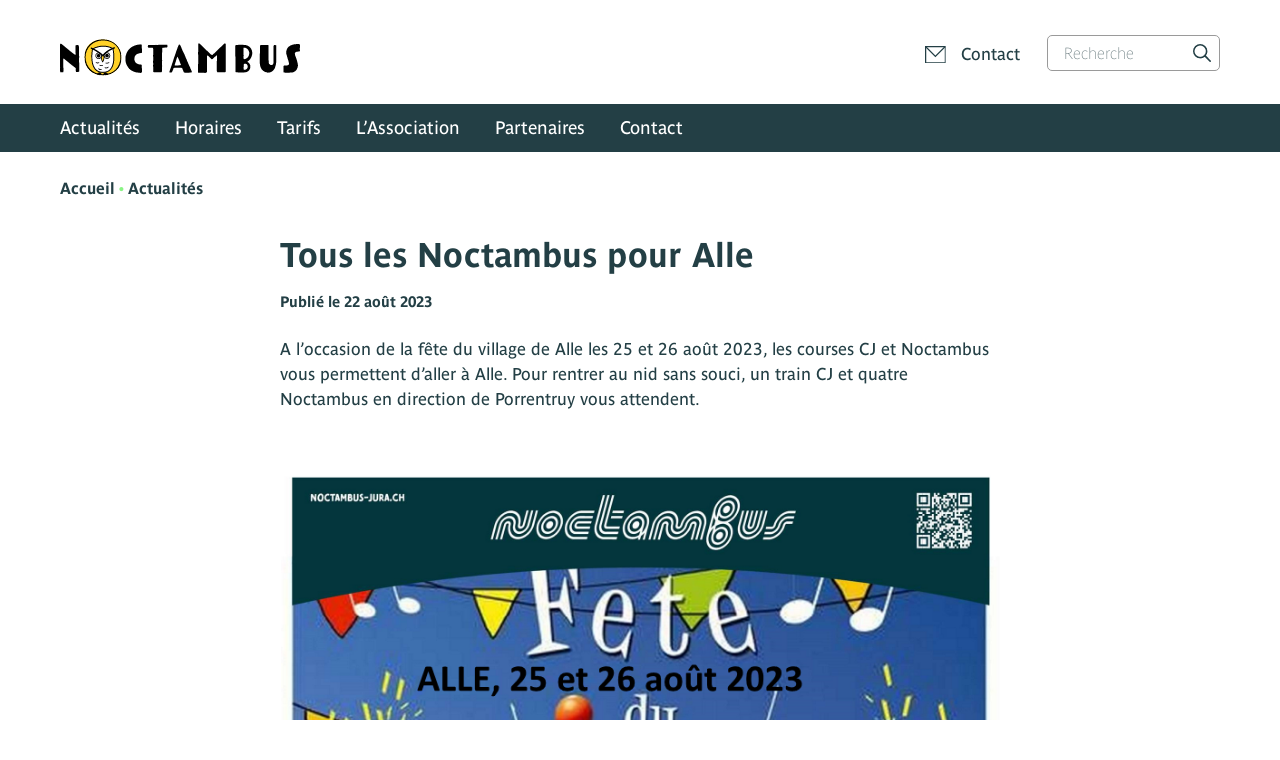

--- FILE ---
content_type: text/html; charset=UTF-8
request_url: https://www.noctambus-jura.ch/tous-les-noctambus-pour-alle/
body_size: 2780
content:
<!doctype html>
<html lang="fr-FR" class="no-js">
	<head>
		<meta charset="UTF-8">

        		<title>  Tous les Noctambus pour Alle : Noctambus Jura - En route jusqu&rsquo;au bout de vos nuits</title>
        
		<link href="//www.google-analytics.com" rel="dns-prefetch">

		<meta http-equiv="X-UA-Compatible" content="IE=edge,chrome=1">
		<meta name="viewport" content="width=device-width, initial-scale=1.0">
		<meta name="title" content="Tous les Noctambus pour Alle">
		<meta name="description" content="A l&rsquo;occasion de la fête du village de Alle les 25 et 26 août 2023, les courses CJ et Noctambus vous permettent d&rsquo;aller à Alle.…">

        <link rel="stylesheet" href="https://www.noctambus-jura.ch/wp-content/themes/noctambus/assets/css/lib.css?ver=20260114000159" media="all" />
		<link rel="stylesheet" href="https://www.noctambus-jura.ch/wp-content/themes/noctambus/assets/css/style.css?ver=20260114000159" media="all" />
        
        <link rel="apple-touch-icon" sizes="180x180" href="https://www.noctambus-jura.ch/wp-content/themes/noctambus/assets/ico/apple-touch-icon.png">
        <link rel="icon" type="image/png" sizes="32x32" href="https://www.noctambus-jura.ch/wp-content/themes/noctambus/assets/ico/favicon-32x32.png">
        <link rel="icon" type="image/png" sizes="16x16" href="https://www.noctambus-jura.ch/wp-content/themes/noctambus/assets/ico/favicon-16x16.png">
        <link rel="icon" href="https://www.noctambus-jura.ch/wp-content/themes/noctambus/assets/ico/favicon.ico" />

	</head>
	<body class="page">
		
		<header class="header">
			
            <div class="wrap-content">
                <div class="header-logo">
                    <a href="/"><img src="https://www.noctambus-jura.ch/wp-content/themes/noctambus/assets/img/logo.svg?v=2" alt="" /></a>
                </div>
                <div class="header-search hide-mobile">
                    <div class="header-contact">
                        <a href="https://www.noctambus-jura.ch/contact/">
                            <img src="https://www.noctambus-jura.ch/wp-content/themes/noctambus/assets/img/envelop.svg" class="picto-contact">
                            <span>Contact</span> 
                        </a>
                    </div>
                    <form method="get" action="/" class="search">
                        <input type="text" value="" name="s" id="s" placeholder="Recherche" class="search-input">
                        <input type="image" value="" src="https://www.noctambus-jura.ch/wp-content/themes/noctambus/assets/img/search.svg" class="search-btn">
                    </form>
                </div>
                <div class="hide-desktop">
                    <a href="#" class="open-menu-mobile"><img src="https://www.noctambus-jura.ch/wp-content/themes/noctambus/assets/img/hamburger.svg" alt="" /></a>
                </div>
                <div class="clearfix"></div>
            </div>

            <div class="nav hide-mobile main-menu" id="main-menu">
                <div class="wrap-content">
                    <ul id="menu-main-menu" class="menu"><li id="menu-item-431" class="menu-item menu-item-type-post_type menu-item-object-page menu-item-431"><a href="https://www.noctambus-jura.ch/actualites/">Actualités</a></li>
<li id="menu-item-45" class="menu-item menu-item-type-post_type menu-item-object-page menu-item-45"><a href="https://www.noctambus-jura.ch/horaires/" title="Horaires et plan">Horaires</a></li>
<li id="menu-item-434" class="menu-item menu-item-type-post_type menu-item-object-page menu-item-434"><a href="https://www.noctambus-jura.ch/tarifs/">Tarifs</a></li>
<li id="menu-item-8" class="menu-item menu-item-type-custom menu-item-object-custom menu-item-has-children menu-item-8"><a href="#">L&rsquo;Association</a>
<ul class="sub-menu">
	<li id="menu-item-16" class="menu-item menu-item-type-post_type menu-item-object-page menu-item-16"><a href="https://www.noctambus-jura.ch/devenir-membre/">Devenir membre</a></li>
	<li id="menu-item-409" class="menu-item menu-item-type-post_type menu-item-object-page menu-item-409"><a href="https://www.noctambus-jura.ch/comite-du-noctambus/">Comité</a></li>
	<li id="menu-item-435" class="menu-item menu-item-type-post_type menu-item-object-page menu-item-435"><a href="https://www.noctambus-jura.ch/documents/">Documents</a></li>
</ul>
</li>
<li id="menu-item-438" class="menu-item menu-item-type-post_type menu-item-object-page menu-item-438"><a href="https://www.noctambus-jura.ch/partenaires/">Partenaires</a></li>
<li id="menu-item-109" class="menu-item menu-item-type-post_type menu-item-object-page menu-item-109"><a href="https://www.noctambus-jura.ch/contact/">Contact</a></li>
</ul>                </div>
            </div>

            
            <div class="mobile-menu hide-desktop hide" id="mobile-menu">
                <div class="mobile-menu-search">
                    <form method="get" action="/" class="mobile-search">
                        <input type="text" value="" name="s" id="s" placeholder="Recherche" class="mobile-search-input">
                        <input type="image" value="" src="https://www.noctambus-jura.ch/wp-content/themes/noctambus/assets/img/search.svg" class="mobile-search-btn">
                    </form>
                    <a href="#" class="close-menu-mobile"><img src="https://www.noctambus-jura.ch/wp-content/themes/noctambus/assets/img/close.svg" alt="" /></a>
                </div>
                <div id="mobile-menu-content"></div>
            </div>
            
            				
        </header>
        <!-- end header --> 
		
		<div class="main-content ">
			

		<div class="wrap-content post-thumbnail">
			<!--				<img src="https://www.noctambus-jura.ch/wp-content/uploads/2023/08/alle.jpg" class="attachment-detail-page size-detail-page wp-post-image" alt="" decoding="async" srcset="https://www.noctambus-jura.ch/wp-content/uploads/2023/08/alle.jpg 478w, https://www.noctambus-jura.ch/wp-content/uploads/2023/08/alle-120x55.jpg 120w" sizes="(max-width: 478px) 100vw, 478px" />			-->
		</div>

		<div class="content-padding remove-padding-top wrap-content">
			<div class="breadcrump">
				<a href="/">Accueil</a> • <a href="https://www.noctambus-jura.ch/categories/actualites/">Actualités</a> 			</div>

			<div class="post-wrap-content">
				<h1 class="post-title">
					Tous les Noctambus pour Alle				</h1>

				<h3 class="post-date">
					Publié le 22 août 2023				</h3>

				<div class="post-content">
					
<p>A l&rsquo;occasion de la fête du village de Alle les 25 et 26 août 2023, les courses CJ et Noctambus vous permettent d&rsquo;aller à Alle. Pour rentrer au nid sans souci, un train CJ et quatre Noctambus en direction de Porrentruy vous attendent.</p>



<figure class="wp-block-image size-full"><img loading="lazy" decoding="async" width="794" height="1123" src="https://www.noctambus-jura.ch/wp-content/uploads/2023/08/affiche-alle-08-25-26_1.png" alt="" class="wp-image-1086" srcset="https://www.noctambus-jura.ch/wp-content/uploads/2023/08/affiche-alle-08-25-26_1.png 794w, https://www.noctambus-jura.ch/wp-content/uploads/2023/08/affiche-alle-08-25-26_1-700x990.png 700w, https://www.noctambus-jura.ch/wp-content/uploads/2023/08/affiche-alle-08-25-26_1-768x1086.png 768w, https://www.noctambus-jura.ch/wp-content/uploads/2023/08/affiche-alle-08-25-26_1-120x170.png 120w" sizes="auto, (max-width: 794px) 100vw, 794px" /></figure>



<figure class="wp-block-image size-full"><img loading="lazy" decoding="async" width="794" height="1123" src="https://www.noctambus-jura.ch/wp-content/uploads/2023/08/affiche-alle-08-25-26_2.png" alt="" class="wp-image-1087" srcset="https://www.noctambus-jura.ch/wp-content/uploads/2023/08/affiche-alle-08-25-26_2.png 794w, https://www.noctambus-jura.ch/wp-content/uploads/2023/08/affiche-alle-08-25-26_2-700x990.png 700w, https://www.noctambus-jura.ch/wp-content/uploads/2023/08/affiche-alle-08-25-26_2-768x1086.png 768w, https://www.noctambus-jura.ch/wp-content/uploads/2023/08/affiche-alle-08-25-26_2-120x170.png 120w" sizes="auto, (max-width: 794px) 100vw, 794px" /></figure>
				</div>
			</div>			
		</div>

	


		</div>
    <!-- /End of main-content -->

		<footer>
			
      <div class="footer-brands-content">
        <div class="wrap-content">
          <div class="swiper footer-brands">
            <!-- Additional required wrapper -->
            <div class="swiper-wrapper">
              <!-- Slides -->
              <!--<div class="swiper-slide slide-bcj">
                <a href="https://www.bcj.ch/" target="_blank">
                  <img src="https://www.noctambus-jura.ch/wp-content/themes/noctambus/assets/img/brands/bcj.svg" alt="">
                </a>
              </div>-->
              <!--<div class="swiper-slide slide-rfj">
                <a href="https://www.rfj.ch/" target="_blank">
                  <img src="https://www.noctambus-jura.ch/wp-content/themes/noctambus/assets/img/brands/rfj.svg" alt="">
                </a>
              </div>-->
              <div class="swiper-slide slide-mobiju">
                <a href="https://www.mobiju.ch/" target="_blank">
                  <img src="https://www.noctambus-jura.ch/wp-content/themes/noctambus/assets/img/brands/mobiju.svg" alt="">
                </a>
              </div>
              <!--<div class="swiper-slide">
                <a href="https://www.lqj.ch/" target="_blank">
                  <img src="https://www.noctambus-jura.ch/wp-content/themes/noctambus/assets/img/brands/lqj.svg" alt="">
                </a>
              </div>-->
              <div class="swiper-slide">
                <a href="https://www.brasseriebfm.ch/fr" target="_blank">
                  <img src="https://www.noctambus-jura.ch/wp-content/themes/noctambus/assets/img/brands/bfm.svg" alt="">
                </a>
              </div>
              <div class="swiper-slide slide-jura">
                <a href="https://www.jura.ch/" target="_blank">
                  <img src="https://www.noctambus-jura.ch/wp-content/themes/noctambus/assets/img/brands/jura.svg" alt="">
                </a>
              </div>
            </div>
          </div>
        </div>
      </div>

      <div class="footer-description">
        <div class="wrap-content">
          <section class="footer-address">
            <h5>Association du Noctambus Jurassien (ANJ)</h5>
            <p>
              Rue du 24-Septembre 2<br>
              2800 Delémont<br>
              Téléphone <a href="tel:0041324205310">032 420 53 10</a><br>
              Mail <a href="mailto:info@noctambus-jura.ch">info@noctambus-jura.ch</a>
            </p>
            <p class="footer-address-day">
            </p>
          </section>

          <section class="footer-menu hide-mobile">
            <ul id="menu-pied-de-page" class="menu"><li id="menu-item-17" class="menu-item menu-item-type-custom menu-item-object-custom menu-item-17"><a href="/">Page d&rsquo;accueil</a></li>
<li id="menu-item-439" class="menu-item menu-item-type-post_type menu-item-object-page menu-item-439"><a href="https://www.noctambus-jura.ch/actualites/">Actualités</a></li>
<li id="menu-item-46" class="menu-item menu-item-type-post_type menu-item-object-page menu-item-46"><a href="https://www.noctambus-jura.ch/horaires/">Horaires</a></li>
<li id="menu-item-441" class="menu-item menu-item-type-post_type menu-item-object-page menu-item-441"><a href="https://www.noctambus-jura.ch/tarifs/">Tarifs</a></li>
<li id="menu-item-442" class="menu-item menu-item-type-post_type menu-item-object-page menu-item-442"><a href="https://www.noctambus-jura.ch/comite-du-noctambus/">L&rsquo;Association</a></li>
<li id="menu-item-440" class="menu-item menu-item-type-post_type menu-item-object-page menu-item-440"><a href="https://www.noctambus-jura.ch/partenaires/">Partenaires</a></li>
</ul>          </section>

          <section class="footer-social">
            <h5>Suivez-nous !</h5>
            <a href="https://www.facebook.com/noctambusjurassien" target="_blank" class="footer-social-facebook">
              <img src="https://www.noctambus-jura.ch/wp-content/themes/noctambus/assets/img/facebook.svg" alt="Facebook">
            </a>
            <a href="https://www.instagram.com/_noctambusjurassien_/" target="_blank" class="footer-social-instagram">
              <img src="https://www.noctambus-jura.ch/wp-content/themes/noctambus/assets/img/instagram.svg" alt="Instagram">
            </a>
          </section>

          <div class="footer-hibou wrap-content">
            <img src="https://www.noctambus-jura.ch/wp-content/themes/noctambus/assets/img/hibou-footer.svg" alt="">
          </div>

          <div class="clearfix"></div>

        </div>
      </div>

      <section class="footer-copyright">
        <p>
          &copy; Noctambus Jura 2026. Tous droits réservés. 
          <br class="hide-desktop" /> 
          <a href="https://www.noctambus-jura.ch/mentions-legales/">Mentions légales.</a> 
        </p>
      </section>
			
		</footer>

    <script type="text/javascript" src="https://www.noctambus-jura.ch/wp-content/themes/noctambus/assets/js/lib.js"></script>
    <script type="text/javascript" src="https://www.noctambus-jura.ch/wp-content/themes/noctambus/assets/js/app.js"></script>

		<!-- Global site tag (gtag.js) - Google Analytics -->
    <script async src="https://www.googletagmanager.com/gtag/js?id=G-838B4ST3J1"></script>
    <script>
      window.dataLayer = window.dataLayer || [];
      function gtag(){dataLayer.push(arguments);}
      gtag('js', new Date());

      gtag('config', 'G-838B4ST3J1', { 'anonymize_ip': true });
    </script>
		
	</body>
</html>


--- FILE ---
content_type: text/css
request_url: https://www.noctambus-jura.ch/wp-content/themes/noctambus/assets/css/style.css?ver=20260114000159
body_size: 6877
content:
@import url("https://use.typekit.net/gjb6dsf.css");

/*-------------------------------------------*\
    CSS Applications 
    1. Global applications
    2. Responsive - Mobile First
\*-------------------------------------------*/

/*-------------------------------------------*\
    Reset CSS
\*-------------------------------------------*/

a,abbr,acronym,address,applet,article,aside,audio,big,blockquote,body,canvas,caption,center,cite,code,dd,del,details,dfn,div,dl,dt,embed,fieldset,figcaption,figure,footer,form,h1,h2,h3,h4,h5,h6,header,hgroup,html,iframe,img,ins,kbd,label,legend,li,mark,menu,nav,object,ol,output,p,pre,q,ruby,s,samp,section,small,span,strike,sub,summary,sup,table,tbody,td,tfoot,th,thead,time,tr,tt,ul,var,video{margin:0;padding:0;border:0;font-size:100%;font:inherit;vertical-align:baseline}article,aside,details,figcaption,figure,footer,header,hgroup,menu,nav,section{display:block}body{line-height:1}ol,ul{list-style:none}blockquote,q{quotes:none}blockquote:after,blockquote:before,q:after,q:before{content:'';content:none}table{border-collapse:collapse;border-spacing:0}

input[type="text"] { 
    padding: 0;
}

/*-------------------------------------------*\
    Common
\*-------------------------------------------*/

body {
    font-family: "parisine-std", sans-serif;
    font-weight: 400;
    font-style: normal;
    color: #233F45;
    background: #fff;
}

a {
    text-decoration: none;
    color: #8AF485;
}

a:hover {
    text-decoration: none;
}

.content a {
    background: #8AF485;
    color: #233F45;
}

.hide {
    display: none !important;
}

img {
    max-width: 100%;
    height: auto;
}

.videocontainer,
.wp-block-embed__wrapper {
    width:100%;
    height:0;
    padding-bottom:56.25%;
    overflow:hidden;
    position:relative
}

.videocontainer.r1,
.wp-block-embed__wrapper.r1 {
    padding-bottom:100%
}

.videocontainer iframe,
.videocontainer embed,
.videocontainer object,
.wp-block-embed__wrapper iframe,
.wp-block-embed__wrapper embed,
.wp-block-embed__wrapper object {
    width:100%!important;
    height:100%!important;
    position:absolute;
    top:0;
    left:0
}

.clearfix {
    clear: both;
}
.text-center {
    text-align: center;
}
.text-left {
    text-align: left;
}
.text-right {
    text-align: right;
}

.remove-padding-top {    
    padding-top: 0px !important;
}

.remove-padding-bottom {
    padding-bottom: 0px !important;
}

.remove-padding-left {
    padding-left: 0px !important;
}

.remove-padding-right {
    padding-right: 0px !important;
}

.remove-margin-top {
    margin-top: 0px !important;
}

.remove-margin-bottom {
    margin-bottom: 0px !important;
}

.remove-margin-left {
    margin-left: 0px !important;
}

.remove-margin-right {
    margin-right: 0px !important;
}

/*-------------------------------------------*\
    Colors
\*-------------------------------------------*/

.white {
    color: #fff;
}

.green {
    color: #8AF485;
}

.bg-white {
    background: white;
}

.bg-grey {
    background: #FAFAFA;
}

/*.post-content a:focus,
.post-content a::selection  {    
    background: transparent;
    color: #8AF485;
}*/

/*-------------------------------------------*\
    Modal
\*-------------------------------------------*/

/* The Modal (background) */
.modal {
    display: none; /* Hidden by default */
    position: fixed; /* Stay in place */
    z-index: 1; /* Sit on top */
    left: 0;
    top: 0;
    width: 100%; /* Full width */
    height: 100%; /* Full height */
    overflow: auto; /* Enable scroll if needed */
    background-color: rgb(0,0,0); /* Fallback color */
    background-color: rgba(0,0,0,0.4); /* Black w/ opacity */
}

.modal-header {    
    position: relative;
    padding: 20px;
    background-color: #5cb85c;
    color: white;
}

.modal-header.success {
    background: #71C900;
}

.modal-header.error {
    background: #D90D1E;
}

.modal-header .modal-close {
    position: absolute;
    font-size: 50px;    
    right: 17px;
    top: 6px;
}

/* Modal Body */
.modal-body {
    padding: 20px;
    font-size: 16px;
    line-height: 21px;    
}

/* Modal Content/Box */
.modal-content {
    background-color: #fefefe;
    margin: 15% auto; /* 15% from the top and centered */        
    width: 80%; /* Could be more or less, depending on screen size */
    -webkit-box-shadow: 2px 2px 15px 5px rgba(0,0,0,0.2);
    box-shadow: 2px 2px 15px 5px rgba(0,0,0,0.2);
}

/* The Close Button */
.close {
    color: #aaa;
    float: right;
    font-size: 28px;
    font-weight: bold;
}

.close:hover,
.close:focus {
    color: black;
    text-decoration: none;
    cursor: pointer;
}

/*-------------------------------------------*\
    Form
\*-------------------------------------------*/

::placeholder { /* Chrome, Firefox, Opera, Safari 10.1+ */
    color: #607377;
    opacity: 1; /* Firefox */
}

:-ms-input-placeholder { /* Internet Explorer 10-11 */
    color: #607377;
}

::-ms-input-placeholder { /* Microsoft Edge */
    color: #607377;
}

/*-------------------------------------------*\
    Buttons
\*-------------------------------------------*/

.btn {
    display: inline-block;
    background: #8AF485;
    border-radius: 50px;
    color: #28454B;
    font-weight: bold;
    border: none;
}

.wrap-btn {
    text-align: center;
}

/*-------------------------------------------*\
    Pagination
\*-------------------------------------------*/

.pagination.post-content {
    text-align: center;
}



/*-------------------------------------------*\
    Menu
\*-------------------------------------------*/



/*-------------------------------------------*\
    Footer
\*-------------------------------------------*/



/*-------------------------------------------*\
    Reponsive - 200px
\*-------------------------------------------*/

@media screen and (min-width: 200px) {

    /*-------------------------------------------*\
        404 - 200px
    \*-------------------------------------------*/

    .e-404-hibou {
        text-align: right;
    }

    
    /*-------------------------------------------*\
        Common - 200px
    \*-------------------------------------------*/
    
    .hide-mobile {
        display: none;
    }

    .breadcrump {
        display: block;
        margin: 15px 0 40px 0;
        color: #8AF485;
    }

    .breadcrump a {
        color: #233F45;
        font-weight: bold;
        font-size: 16px;
    }

    .main-content {
        padding-top: 88px;
    }

    /*-------------------------------------------*\
        Block File
    \*-------------------------------------------*/

    .wp-block-file {
        margin-bottom: 12px;
    }

    .wp-block-file a {
        background: none !important;
    }

    .wp-block-file a.wp-block-file__button {
        background: #88F586 !important;    
        padding: 5px 12px;
        border-radius: 15px;
        margin-left: 7px;
    }

    /*-------------------------------------------*\
        Buttons - 200px
    \*-------------------------------------------*/

    .btn {
        font-size: 19px;
        padding: 17px 20px;
    }

    /*-------------------------------------------*\
        Pagination - 200px
    \*-------------------------------------------*/

    .pagination.post-content {
        font-size: 19px;
    }

    .pagination.post-content a {
        font-size: 19px;
        color: #8BF585;
        background: none;
    }
    
    /*-------------------------------------------*\
        Header - 200px
    \*-------------------------------------------*/
    
    header {
        position: fixed;
        height: 88px;
        background: #fff;
        z-index: 10;
        width: 100%;
    }

    header .header-logo {
        float: left;
        width: 240px;
        height: auto;
        margin-left: 30px;
        margin-top: 20px;
    }

    header .open-menu-mobile {
        float: right;
        margin-top: 35px;
        margin-right: 30px;
    }

    header .close-menu-mobile {
        position: absolute;
        top: 29px;
        right: 29px;
    }

    header .mobile-menu {
        position: absolute;
        display: block;
        z-index: 10;
        width: 79%;
        background: #FAFAFA;
        right: 0;
        top: 0;
    }

    header .mobile-menu.hide {
        display: none;
    }

    header .mobile-menu a {
        font-size: 22px;
        font-weight: bold;
        color: #233F45;    
    }

    header .mobile-menu .menu-item {
        position: relative;
    }

    header .mobile-menu .menu-item a {
        display: block;
        height: 73px;
        line-height: 73px;
        padding-left: 24px;        
        border-bottom: 2px solid #e2e2e2; 
    }

    header .mobile-menu .sub-menu,
    header .mobile-menu .sub-menu.close {
        display: none;
    }

    header .mobile-menu .sub-menu.open {
        display: block;
    }

    header .mobile-menu .sub-menu a {
        border-bottom: none;
        font-size: 21px;
        font-weight: normal;
        padding-left: 44px;
        height: 60px;
        line-height: 60px;
    }

    header .mobile-arrow-nav {
        display: block;
        position: absolute;
        right: 0;
        top: 0;
        height: 73px;
        line-height: 83px;
        width: 78px;
        text-align: center;   
        transform: rotate(0deg); 
    }

    header .current-menu-parent .mobile-arrow-nav.close {
        transform: rotate(0deg); 
    }

    header .mobile-arrow-nav.open,
    header .current-menu-parent .mobile-arrow-nav {        
        transform: rotate(90deg);
    }

    header .current-menu-parent .sub-menu {
        display: block;
    }

    /*-------------------------------------------*\
        Header Search - 200px
    \*-------------------------------------------*/

    header .mobile-menu-search {
        height: 88px;
        border-bottom: 2px solid #c9c9c9;
    }

    header .mobile-search {
        position: absolute;
        width: 61%;
        height: 48px;
        top: 21px;
        left: 24px;
        background: #ffffff;
        border: solid 1px #9A9A9A;
        border-radius: 5px;
    }

    header .mobile-search .mobile-search-btn, 
    header .mobile-search .mobile-search-input {
        position: absolute;
    }

    header .mobile-search .mobile-search-input {
        font-family: parisine-std-clair, sans-serif;
        font-weight: 400;
        font-style: normal;
        outline: none;
        -webkit-outline: none;
        width: 66%;
        height: 26px;
        font-size: 20px;
        font-weight: 100;
        color: #233F45;
        border: none;
        height: 48px;
        margin-left: 16px;
    }

    header .mobile-search .mobile-search-btn {
        z-index: 2;
        right: 15px;
        top: 10px;
    }
    
    /*-------------------------------------------*\
        Footer - 200px
    \*-------------------------------------------*/
    
    footer {

    }

    footer .swiper {
        width: 100%;
        height: 300px;
    }

    footer .footer-brands {
        height: 117px;
        background: #233438;
    }

    footer .footer-brands .swiper-slide a {
        display: block;
        width: 100%;
        line-height: 117px;
        height: 117px;
        text-align: center;
    }

    footer .footer-brands .swiper-slide a:first-child {
        padding: 0 10px;
    }

    footer .footer-brands .swiper-slide a img {
        height: 117px;
        width: 80%;
    }

    footer .footer-brands .swiper-slide.slide-jura a img {
        margin-left: 20px;
    }

    footer .footer-brands .swiper-slide.slide-derwa a img {
        margin-left: 30px;
        margin-top: -3px;
        width: 74%;
    }

    footer .footer-brands .swiper-slide.slide-mobiju a img {
        margin-right: 20px;
    }

    footer .footer-brands .swiper-slide.slide-bcj a img {
        width: 60%;
    }

    footer .footer-description {
        position: relative;
        background: #233F45;
        color: #ffffff;
        padding: 40px 30px;
    }

    footer .footer-description h5 {
        color: #fff;
        font-weight: bold;
        font-size: 16px;
        margin-bottom: 8px;
    }

    footer .footer-description .footer-address p {
        font-size: 16px;
        line-height: 24px;
    }

    footer .footer-description .footer-address .footer-address-day {
        padding-top: 30px;
    }

    footer .footer-description .footer-social {
        margin-top: 45px;
    }

    footer .footer-description .footer-social h5 {
        margin-bottom: 20px;
    }

    footer .footer-description .footer-social a {
        display: inline-block;
    }

    footer .footer-description .footer-social .footer-social-facebook {
        margin-right: 22px;
    }

    footer .footer-description .footer-hibou {
        position: absolute;
        right: 29px;
        bottom: -7px;
    }

    footer .footer-copyright {
        background: #FAFAFA;        
    }

    footer .footer-copyright p {
        font-size: 14px;
        line-height: 22px;
        text-align: center;
        padding: 16px 0;
    }

    footer .footer-copyright a {
        color: #325258;
        font-weight: bold;
    }

    /*-------------------------------------------*\
        Content - 200px
    \*-------------------------------------------*/
    
    .content-padding {
        padding: 30px 30px 54px 30px;
    }
    
    /*-------------------------------------------*\
        Homepage - 200px
    \*-------------------------------------------*/

    h1, h2, h3 {
        font-size: 26px;
        font-weight: bold;
    }

    .bloc-home h1 {
        margin-bottom: 10px;
    }

    .bloc-home img {
        width: 100%;
        height: auto;
    }

    .bloc-home.bloc-billets h1 {
        margin-top: 20px;
    }

    /*-------------------------------------------*\
        Listing Post Homepage - 200px
    \*-------------------------------------------*/

    .home .listing-post h2 {
        margin-bottom: 10px;
    }

    /*-------------------------------------------*\
        Card - 200px
    \*-------------------------------------------*/

    .card-post {
        background: white;
        border-radius: 15px;
        overflow: hidden;
        margin-bottom: 32px;
    }

    .card-post h2 {
        font-size: 21px;
        line-height: 26px;
        overflow: hidden;
        text-overflow: ellipsis;
        display: -webkit-box;
        -webkit-line-clamp: 2; /* number of lines to show */
                line-clamp: 2; 
        -webkit-box-orient: vertical;
    }

    .card-post a {
        background: transparent;
        color:#233438;
    }

    .card-post img {
        width: 100%;
    }

    .card-post .card-post-container {
        position: relative;
        padding: 20px 20px 50px 20px;
    }

    .card-post .card-post-container .card-post-description { 
        font-size: 16px;
        line-height: 24px;
        overflow: hidden;
        text-overflow: ellipsis;
        display: -webkit-box;
        -webkit-line-clamp: 3; /* number of lines to show */
                line-clamp: 3; 
        -webkit-box-orient: vertical;
    }

    .card-post .card-post-container .card-post-read-more { 
        position: absolute;
        right: 23px;
        bottom: 23px;
    }

    .card-post .card-post-container .card-post-read-more img {
        float: right;
        width: 21px;
        height: auto;
    } 
    
    /*-------------------------------------------*\
        Single / Page - 200px
    \*-------------------------------------------*/

    h1.post-title {
        margin-bottom: 20px;
        font-size: 34px;
        line-height: 38px;
        font-weight: bold;
    }

    .post-date {
        margin-bottom: 28px;
        font-size: 15px;
        font-weight: bold;
    }

    .post-content {
        font-size: 17px;
        line-height: 25px;
    }

    .post-content h2, 
    .post-content h3, 
    .post-content h4 {
        margin-top: 34px;
        margin-bottom: 22px;
        font-size: 21px;
        line-height: 25px;
    }

    .post-content p {
        margin-bottom: 20px;
    }

    .post-content a {
        background: #8AF485;
        color: #233F45;
        padding: 3px 2px; 
    }

    .post-content a.disable-style-link {
        background: none;
        padding: 0;
    }

    .post-content .wp-block-image {
        text-align: center;
        margin: 25px 0;
    }

    .post-content .wp-block-image img {
        width: 100%;
        height: auto;
    }

    /*-------------------------------------------*\
        Contact - Index - 200px
    \*-------------------------------------------*/

    .post-contact h3 {
        font-size: 21px;
        margin-bottom: 15px;
        margin-top: 27px;
    }

    /*-------------------------------------------*\
        Form - 200px
    \*-------------------------------------------*/

    .form-contact .input-row {
        padding-top: 20px;
    }

    .form-contact input[type="text"],    
    .form-contact input[type="email"],  
    .form-contact input[type="number"],
    .form-contact select,
    .form-contact textarea {
        font-family: "parisine-std", sans-serif;
        color: #607377;
        font-size: 18px;
        border-color: #8AF485;
        width: 100%;
        padding: 19px 0 19px 20px;
        border-radius: 10px;
        background-color: #ffffff;
        border-style: solid;
        border-width: 1px;
        box-sizing: border-box;
        outline: none;
    }    

    .form-contact select {
        -webkit-appearance: none;
        -moz-appearance: none;
        text-indent: 1px;
        text-overflow: '';
        background-image: url(../img/arrow-bottom-select.svg);
        background-repeat: no-repeat;
        background-position-x: 96%;
        background-position-y: 25px;
    }

    .form-contact .btn {
        padding: 17px 50px;
    }

    .form-contact .wrap-btn {
        margin-top: 35px;
    }

    .form-contact .input-radio {
        display: inline-block;
        width: 48%;
    }

    .form-contact .input-radio label span {
        position: absolute;
        left: 28px;
        top: 0px;
    }

    .form-contact .input-radio label {
        position: absolute;
    }

    .form-contact input[type="radio"] {
        -webkit-appearance: none;
        appearance: none;
        margin: 0; 
        font: inherit;
        color: #88F586;
        width: 1.15em;
        height: 1.15em;
        border: 0.15em solid currentColor;
        border-radius: 50%;
        transform: translateY(-0.075em);
        display: grid;
        place-content: center;
    }
    
    .form-contact input[type="radio"]::before {
        content: "";
        width: 0.65em;
        height: 0.65em;
        border-radius: 50%;
        transform: scale(0);
        transition: 120ms transform ease-in-out;
        box-shadow: inset 1em 1em #88F586;
        /* Windows High Contrast Mode */
        background-color: #88F586;
    }
    
    .form-contact input[type="radio"]:checked::before {
        transform: scale(1);
    }

    .form-contact .input-row.input-row-radio {
        padding-top: 0;
        margin-bottom: 25px;
    }

    /*-------------------------------------------*\
        Maps
    \*-------------------------------------------*/

    .map-hours svg {
        width: 100%;
        height: auto;
    }

    /*-------------------------------------------*\
        Lines - 200px
    \*-------------------------------------------*/

    .wrap-lines {
        padding-top: 55px;
        padding-bottom: 55px;
    }

    .lines-list {
        display: block;
        width: 75%;
        margin: 0 auto;
    }

    .lines-list li {
        margin-bottom: 20px;
        float: left;
        width: 33%;
        text-align: center;
    }

    .lines-color {
        display: inline-block;
        font-size: 24px;
        font-weight: bold;
        text-transform: uppercase;
        color: #28454B;
        text-align: center;
        width: 66px;
        height: 49px;
        line-height: 49px;
        border-radius: 22px;
    }

    .lines-color.small-line {
        width: 49px;
        height: 35px;
        line-height: 35px;
        font-size: 18px;
    }

    .lines-color.l6 {
        background: #FCCB8D;
    } 

    .lines-color.l7 {
        background: #BDB6DE;
    } 

    .lines-color.l8 {
        background: #FFFA68;
    } 

    .lines-color.ln10 {
        background: #E40F34;
        color: #fff;
    } 

    .lines-color.ln21 {
        background: #B0DEF1;
    } 

    .lines-color.ln22 {
        background: #F3C9C5;
    } 

    .lines-color.ln23 {
        background: #F7A62C;
        color: #fff;
    } 

    .lines-color.ln26 {
        background: #CD80B4;
    } 

    .lines-color.l34 {
        background: #22BD4C;
        color: #fff;
    } 

    .lines-color.lest,
    .lines-color.louest {
        text-indent: -9999px;
    } 

    .lines-color.lest {
        background: url(../img/line-est.svg) center center no-repeat;
        width: 44px;
    }

    .lines-color.louest {
        background: url(../img/line-ouest.svg) no-repeat;
        border-radius: 0;
        width: 44px;
    }

    .lines-color.lmoo, .lines-color.lmoonliner {
        background: #6C488E;
        color: #ffffff;
    }

    .lines-color.lmoo.full-lmoo {
        width: auto;
        height: auto;
        font-size: 16px;
        line-height: initial;
        padding: 5px 7px;
    }

    .line-hour-correspondance {
        line-height: initial;
    }

    .line-hour-correspondance .lines-color {
        display: block;
        margin: 0 auto;
        margin-bottom: 9px;
    }

    .line-hours-description {
        display: block;
        width: 100%;
        float: none;
        clear: both;
        font-weight: bold;
        padding-top: 20px;
    }

    /*-------------------------------------------*\
        Link CFF - 200px
    \*-------------------------------------------*/

    .link-cff {
        display: block;
        text-align: center;
    }

    .link-cff a {
        display: inline-block;
        font-size: 20px;
        font-weight: bold;
        padding: 7px 17px;
        border-radius: 30px;
    }


    /*-------------------------------------------*\
        Select Table Hours - 200px
    \*-------------------------------------------*/

    form.select-hours.form-contact {
        margin-bottom: 20px;
    }
    
    form.select-runs.form-contact {
        margin-bottom: 32px;
    }

    /*-------------------------------------------*\
        Table Hours - 200px
    \*-------------------------------------------*/

    table.tb-line-hour {
        width: 100%;
        font-size: 17px;
    }

    table.tb-line-hour [data-run="2"],
    table.tb-line-hour [data-run="3"],
    table.tb-line-hour [data-run="4"],
    table.tb-line-hour [data-run="5"],
    table.tb-line-hour [data-run="6"],
    table.tb-line-hour [data-run="7"],
    table.tb-line-hour [data-run="8"],
    table.tb-line-hour [data-run="9"],
    table.tb-line-hour [data-run="10"] {
        display: none;
    }

    .tb-line-hour-title {
        width: 85%;
    }

    .tb-line-hour-title .stop-title {
        font-weight: bold;
    }

    .tb-line-hour-row {
        line-height: 65px;
        border-bottom: 1px solid #8AF485;
    }

    .tb-line-hour-col {
        position: relative;
        text-align: center;
    }

    .tb-line-hour-col.last-hour-col {
        background: #ffffff;
    }

    .line-hour-explain {
        margin: 20px 0;
        font-weight: bold;
    }

    /*-------------------------------------------*\
        Partners - 200px
    \*-------------------------------------------*/

    .partners .bloc-partner {
        margin-bottom: 15px;
        height: 128px;
    }

    .partners .bloc-partner a {
        display: block;
        background: #28454B;
        height: 128px;
    }

    .partners .bloc-partner a img {
        height: 105px;
        width: 65%;
        margin: 0 auto;
        display: block;
    }

    .partners .bloc-partner.partner-bcj a img {
        width: 31%;
        margin-top: 11px;
    }

    .partners .bloc-partner.partner-rfj a img {
        width: 60%;
        margin-top: 11px;
    }

    .partners .bloc-partner.partner-mobiju a img {
        width: 50%;
        margin-top: 11px;
    }

    .partners .bloc-partner.partner-lqj a img {
        width: 50%;
        margin-top: 11px;
    }

    .partners .bloc-partner.partner-bfm a img {
        width: 50%;
        margin-top: 11px;
    }

    .partners .bloc-partner.partner-jura a img {
        width: 50%;
        margin-top: 11px;
    }

    .partners .bloc-partner.partner-derwa a img {
        width: 40%;
        margin-top: 11px;
    }

    /*-------------------------------------------*\
        Listing news - 200px
    \*-------------------------------------------*/

    .listing-inside .card-post .card-post-container {
        background: #FAFAFA;
    }

}

/*-------------------------------------------*\
    Small smartphone - 375px
\*-------------------------------------------*/

@media screen and (min-width: 375px) {

    /*-------------------------------------------*\
        Lines - 375px
    \*-------------------------------------------*/

    .lines-list li {
        width: 25%;
    }

}

/*-------------------------------------------*\
    Phablette - 565px
\*-------------------------------------------*/

@media screen and (min-width: 565px) {

    /*-------------------------------------------*\
        Card Listing - 565px
    \*-------------------------------------------*/

    .listing-post .card-post {
        float: left; 
        width: 48%;
        margin-right: 4%;
    }

    .listing-post .card-post:nth-child(even) {
        margin-right: 0;
    }

    .listing-post .card-post .card-post-image {
        height: 220px;
        overflow: hidden;
    }

}

/*-------------------------------------------*\
    Tablet portrait - 768px
\*-------------------------------------------*/

@media screen and (min-width: 768px) {

    /*-------------------------------------------*\
        Common - 768px
    \*-------------------------------------------*/

    .hide-tablet {
        display: none;
    }

    .show-tablet {
        display: block;
    }

    /*-------------------------------------------*\
        Home page - 768px
    \*-------------------------------------------*/

    .bloc-home {
        width: 48.5%;
    }

    .bloc-home.bloc-horaires {
        float: left;
    }

    .bloc-home.bloc-billets {
        float: right;
    }    

    .bloc-home.bloc-billets h1 {
        margin-top: 0px;
    }

    /*-------------------------------------------*\
        Contact - Index - 768px
    \*-------------------------------------------*/

    .post-contact-bloc-qg,
    .post-contact-bloc-reclamation {
        width: 48%;
    }

    .post-contact-bloc-qg img,
    .post-contact-bloc-reclamation img {
        width: 100%;
    }
    
    .post-contact-bloc-qg  {        
        float: left;
    }

    .post-contact-bloc-reclamation  {
        float: right;
    }

    .post-contact-bloc-reclamation  h3 {
        margin-top: 0px;
    }

    /*-------------------------------------------*\
        Select Hours - 768px
    \*-------------------------------------------*/

    .line-hours-header-title {
        float: left;
        width: 28%;
    }

    .line-hours-header-title h2,
    form.select-hours.form-contact,
    form.select-runs.form-contact {
        margin: 0;
    }

    .line-hours-header-select {
        float: right;
        width: 72%;
    }

    form.select-hours.form-contact {
        width: 61%;
        float: left;
    }

    form.select-runs.form-contact {
        width: 35%;
        float: right;
    }

    /*-------------------------------------------*\
        Table Hours - 768px
    \*-------------------------------------------*/

    table.tb-line-hour [data-run="2"],
    table.tb-line-hour [data-run="3"],
    table.tb-line-hour [data-run="4"],
    table.tb-line-hour [data-run="5"] {
        display: table-cell;
    }

    table.tb-line-hour [data-run="6"],
    table.tb-line-hour [data-run="7"],
    table.tb-line-hour [data-run="8"],
    table.tb-line-hour [data-run="9"],
    table.tb-line-hour [data-run="10"] {
        display: none;
    }

    .tb-line-hour-col.tb-line-hour-col-header {
        font-weight: bold;
    }

    .tb-line-hour-title {
        width: 40%;
        padding-left: 15px;
    }

    .tb-line-hour-col {
        width: 15%;
    }

    /*-------------------------------------------*\
        Select Lines - 768px
    \*-------------------------------------------*/

    .line-hours-header {
        margin-top: 30px;
        margin-bottom: 30px;
    }

    .line-hours-header-title h2 {
        margin-top: 8px;
    }

    .tb-line-hour-col.tb-line-hour-col-header {
        white-space: nowrap;
    }

    form.select-hours.form-contact {
        width: 100%;
    }

    /*-------------------------------------------*\
        Lines - 768px
    \*-------------------------------------------*/

    .lines-list li {
        width: 16%;
    }

    /*-------------------------------------------*\
        Partners - 200px
    \*-------------------------------------------*/

    .partners .bloc-partner {
        width: 49%;
        float: left;
        margin-right: 2%;
        margin-bottom: 20px;
    }

    .partners .bloc-partner:nth-child(even) { 
        margin-right: 0;
    }


}

/*-------------------------------------------*\
    Desktop - 1024px
\*-------------------------------------------*/

@media screen and (min-width: 1024px) {
    
    /*-------------------------------------------*\
        Common - 1024px
    \*-------------------------------------------*/
    
    .hide-mobile {
        display: block;
    }

    .hide-desktop {
        display: none;
    }

    .wrap-content {
        position: relative;
        max-width: 1160px;
        margin:0 auto;
    }

    .main-content {
        padding-top: 0px;
    }

    .bg-white-desktop {
        background: #ffffff;
    }

    .bg-grey-desktop {
        background: #FAFAFA;
    }
    
    /*-------------------------------------------*\
        Header - 1024px
    \*-------------------------------------------*/

    header {
        position: relative;
        height: auto;
    }    

    header .wrap-content {
        height: 104px;
    }

    header .header-logo {
        margin-top: 30px;
    }

    header .header-contact {
        position: absolute;
        right: 229px;
        top: 45px;
    }

    header .header-contact a {
        color: #233F45;
        font-size: 17px;
    }

    header .header-contact img,
    header .header-contact span {
        vertical-align: middle;
    }

    header .header-contact span {
        display: inline-block;
        margin-left: 10px;
    }
    
    /*-------------------------------------------*\
        Header Search - 1024px
    \*-------------------------------------------*/    

    header .search {
        position: absolute;
        width: 171px;
        height: 34px;
        top: 35px;
        right: 30px;
        background: #ffffff;
        border: solid 1px #9A9A9A;
        border-radius: 5px;
    }

    header .search .search-btn, 
    header .search .search-input {
        position: absolute;
    }

    header .search .search-input {
        font-family: parisine-std-clair, sans-serif;
        font-weight: 400;
        font-style: normal;
        outline: none;
        -webkit-outline: none;
        width: 66%;
        height: 26px;
        font-size: 16px;
        font-weight: 100;
        color: #233F45;
        border: none;
        height: 34px;
        margin-left: 16px;
    }

    header .search .search-btn {
        z-index: 2;
        right: 8px;
        top: 8px;
        width: 18px;
        height: 18px;
    }

    /*-------------------------------------------*\
        Header menu - 1024px
    \*-------------------------------------------*/
   
    header .main-menu {
        background: #233F45;     
        line-height: 48px;
        height: 48px;
    }

    header .main-menu a {    
        color: #ffffff;
        font-size: 18px;
    }

    header .main-menu a:hover,
    header .main-menu a:active,
    header .main-menu a:focus,
    header .main-menu a::selection  {    
        background: transparent;
        color: #8AF485;
    }

    header .main-menu ul {
        margin: 0 30px;
    }

    header .main-menu .menu-item {
        position: relative;
        display: inline-block;
        margin-right: 31px;        
    }

    header .main-menu .menu-item.current-menu-item a,
    header .main-menu .menu-item.current-menu-ancestor a:first-child {
        color: #8AF485;
    }

    header .main-menu .sub-menu {
        padding: 15px 0;
    }

    header .main-menu .menu-item.current-menu-ancestor .sub-menu a {
        color: #fff;
    }

    header .main-menu .menu-item.current-menu-ancestor a {
        color: #8AF485;
    }

    header .main-menu .menu-item.current-menu-ancestor .sub-menu a:hover,
    header .main-menu .menu-item.current-menu-ancestor .sub-menu .current-menu-item a {
        color: #8AF485;
    }

    header .main-menu .sub-menu .menu-item {
        display: block;
        margin-right: 0px;
        white-space: nowrap;
        line-height: 35px;
    }

    header .main-menu .menu-item-has-children .sub-menu {
        position: absolute;
        margin: 0px;
        top: 46px;
        display: none;
        z-index: 20;
        background: #325258;
        border-bottom-left-radius: 15px;
        border-bottom-right-radius: 15px;
    }

    header .main-menu .menu-item-has-children .sub-menu::before {
        content: '';
        position: absolute;
        display: block;
        width: 27px;
        height: 10px;
        top: -10px;
        left: 50%;
        margin-left: -14px;
        background: url('../img/arrow-top-nav.svg');
    }

    header .main-menu .menu-item-has-children .sub-menu li a {
        display: block;
        padding: 0 23px;
        font-size: 18px;
    }

    header .main-menu .menu-item-has-children:hover > .sub-menu {
        display: block;
    }

    /*-------------------------------------------*\
        Footer - 1024px
    \*-------------------------------------------*/

    footer .footer-brands-content {
        background: #28454B;
    }

    footer .footer-brands {
        background: transparent;
    }

    footer .footer-description {
        padding: 66px 30px;
    }

    footer .footer-description .footer-address,
    footer .footer-description .footer-menu,
    footer .footer-description .footer-social {
        float: left;
    }

    footer .footer-description .footer-address {
        margin-right: 56px;
    }

    footer .footer-description .footer-menu {
        margin-right: 76px;
    }

    footer .footer-description .footer-hibou {
        bottom: -82px;
    }

    footer .footer-description .footer-social {
        margin-top: 0;
    }

    footer .footer-description .footer-social-facebook img,
    footer .footer-description .footer-social-instagram img {
        width: 34px;
        height: auto;
    }

    footer .footer-description .footer-social .footer-social-facebook {
        margin-right: 16px;
    }
    
    footer .footer-description .footer-hibou img {
        display: inline-block;
        width: 254px;
        height: auto;
    }

    /*-------------------------------------------*\
        Footer Menu - 1024px
    \*-------------------------------------------*/

    footer .footer-menu ul li {
        margin-bottom: 16px;
    }

    footer .footer-menu ul li a {
        font-weight: bold;
        font-size: 16px;
    }   
    
    /*-------------------------------------------*\
        Home page - 1024px
    \*-------------------------------------------*/

    .home .hero {
        margin-top: 28px;
    }

    /*-------------------------------------------*\
        Card Listing - 1024px
    \*-------------------------------------------*/

    .listing-post .card-post {
        float: left; 
        width: 32%;
        margin-right: 2%;
    }

    .listing-post .card-post:nth-child(even) {
        margin-right: 2%;
    }

    .listing-post .card-post:nth-child(3n) {
        margin-right: 0;
    }

    /*-------------------------------------------*\
        Single / Page - 1024px
    \*-------------------------------------------*/

    .post-wrap-content {
        width: 62%;
        margin:0 auto;
    }
    
    .post-thumbnail {
        margin-top: 28px;
    }

    .post-content .wp-block-image img {
        width: 100%;
        height: auto;
    }

    /*-------------------------------------------*\
        Form - 1024px
    \*-------------------------------------------*/

    .form-contact .input-row {
        float: left;
        width: 49%;
        margin-right: 2%;
    }

    .form-contact .input-row:nth-child(2n+1),
    .form-contact .input-row.no-margin {
        margin-right: 0;
    }

    .form-contact .input-row.force-margin {
        margin-right: 2%;
    }

    .form-contact .input-row-radio .input-radio {
        width: 20%;
    }

    .form-contact .input-row.input-row-radio, 
    .form-contact .input-row.input-full {
        float: none;
        width: 100%;
        clear: both;
    }

    /*-------------------------------------------*\
        Lines - 1024px
    \*-------------------------------------------*/

    .lines-list {
        width: 65%;
    }

    .lines-list li {
        width: 12.5%;
    }

    .tb-line-hour-title {
        position: relative;
    }

    .tb-line-hour-row {
        border-bottom: none;
    }

    .wrapper-hour-title-begin.line-even {
        position: absolute;
        top: 0;
        right: 0;
        bottom: 0;
        left: 0;
        padding-left: 15px;
        background: #FAFAFA;
        border-top-left-radius: 15px;
        border-bottom-left-radius: 15px;
    }

    .wrapper-hour-title-end.line-even {
        position: absolute;
        top: 0;
        right: 0;
        bottom: 0;
        left: 0;
        background: #FAFAFA;
        border-top-right-radius: 15px;
        border-bottom-right-radius: 15px;
    }

    .tb-line-hour-row:nth-child(odd) {
        background: #FAFAFA;
    }

    .tb-line-hour-row .tb-line-hour-title {
        background: #ffffff;
    }

    .tb-line-hour-row.row-odd .wrapper-hour-title-end.line-even {
        background: #ffffff;
    }

}

/*-------------------------------------------*\
    Big Desktop - 1160px
\*-------------------------------------------*/

@media screen and (min-width: 1160px) { 

    /*-------------------------------------------*\
        Header - 1160px
    \*-------------------------------------------*/

    header .search {
        right: 0px;
    }

    header .header-contact {
        right: 200px;
    }

    header .header-logo {
        margin-left: 0px;
    }

    header .main-menu ul {
        margin: 0px;
    }

}

/*------------------------------------*\
    MISC
\*------------------------------------*/

::selection {
	background:#8AF485;
	color:#233F45;
	text-shadow:none;
}

::-webkit-selection {
	background:#8AF485;
	color:#233F45;
	text-shadow:none;
}

::-moz-selection {
	background:#8AF485;
	color:#233F45;
	text-shadow:none;
}

/*------------------------------------*\
    WORDPRESS CORE
\*------------------------------------*/

.alignnone {
	margin:5px 20px 20px 0;
}

.aligncenter,
div.aligncenter {
	display:block;
	margin:5px auto 5px auto;
}

.alignright {
	float:right;
	margin:5px 0 20px 20px;
}

.alignleft {
	float:left;
	margin:5px 20px 20px 0;
}

a img.alignright, a img.alignnone, a img.alignleft, a img.aligncenter {
	float:none;
	display:block;
	margin:0 auto;
	margin-bottom: 1.5em;
}

.wp-caption {
	background:#FFF;
	border:1px solid #F0F0F0;
	max-width:96%;
	padding:5px 3px 10px;
	text-align:center;
}

.wp-caption.alignnone {
	margin:5px 20px 20px 0;
}

.wp-caption.alignleft {
	margin:5px 20px 20px 0;
}

.wp-caption.alignright {
	margin:5px 0 20px 20px;
}

.wp-caption img {
	border:0 none;
	height:auto;
	margin:0;
	max-width:98.5%;
	padding:0;
	width:auto;
}

.wp-caption .wp-caption-text,
.gallery-caption {
	font-size:11px;
	line-height:17px;
	margin:0;
	padding:0 4px 5px;
}

/*------------------------------------*\
    PRINT
\*------------------------------------*/

@media print {
	* {
		background:transparent !important;
		color:#000 !important;
		box-shadow:none !important;
		text-shadow:none !important;
	}
	a,
	a:visited {
		text-decoration:underline;
	}
	.ir a:after,
	a[href^="javascript:"]:after,
	a[href^="#"]:after {
		content:"";
	}
	pre,blockquote {
		border:1px solid #999;
		page-break-inside:avoid;
	}
	thead {
		display:table-header-group;
	}
	tr,img {
		page-break-inside:avoid;
	}
	img {
		max-width:100% !important;
	}
	@page {
		margin:0.5cm;
	}
	p,
	h2,
	h3 {
		orphans:3;
		widows:3;
	}
	h2,
	h3 {
		page-break-after:avoid;
	}
}

--- FILE ---
content_type: text/css;charset=utf-8
request_url: https://use.typekit.net/gjb6dsf.css
body_size: 580
content:
/*
 * The Typekit service used to deliver this font or fonts for use on websites
 * is provided by Adobe and is subject to these Terms of Use
 * http://www.adobe.com/products/eulas/tou_typekit. For font license
 * information, see the list below.
 *
 * parisine-std:
 *   - http://typekit.com/eulas/000000000000000077359f71
 *   - http://typekit.com/eulas/000000000000000077359f73
 *   - http://typekit.com/eulas/000000000000000077359f77
 *   - http://typekit.com/eulas/000000000000000077359f7f
 * parisine-std-clair:
 *   - http://typekit.com/eulas/000000000000000077359f72
 *
 * © 2009-2026 Adobe Systems Incorporated. All Rights Reserved.
 */
/*{"last_published":"2021-11-22 14:09:59 UTC"}*/

@import url("https://p.typekit.net/p.css?s=1&k=gjb6dsf&ht=tk&f=13409.13410.13411.13412.13413&a=84859661&app=typekit&e=css");

@font-face {
font-family:"parisine-std";
src:url("https://use.typekit.net/af/399e06/000000000000000077359f71/30/l?primer=7cdcb44be4a7db8877ffa5c0007b8dd865b3bbc383831fe2ea177f62257a9191&fvd=n4&v=3") format("woff2"),url("https://use.typekit.net/af/399e06/000000000000000077359f71/30/d?primer=7cdcb44be4a7db8877ffa5c0007b8dd865b3bbc383831fe2ea177f62257a9191&fvd=n4&v=3") format("woff"),url("https://use.typekit.net/af/399e06/000000000000000077359f71/30/a?primer=7cdcb44be4a7db8877ffa5c0007b8dd865b3bbc383831fe2ea177f62257a9191&fvd=n4&v=3") format("opentype");
font-display:auto;font-style:normal;font-weight:400;font-stretch:normal;
}

@font-face {
font-family:"parisine-std";
src:url("https://use.typekit.net/af/a99564/000000000000000077359f73/30/l?primer=7cdcb44be4a7db8877ffa5c0007b8dd865b3bbc383831fe2ea177f62257a9191&fvd=i4&v=3") format("woff2"),url("https://use.typekit.net/af/a99564/000000000000000077359f73/30/d?primer=7cdcb44be4a7db8877ffa5c0007b8dd865b3bbc383831fe2ea177f62257a9191&fvd=i4&v=3") format("woff"),url("https://use.typekit.net/af/a99564/000000000000000077359f73/30/a?primer=7cdcb44be4a7db8877ffa5c0007b8dd865b3bbc383831fe2ea177f62257a9191&fvd=i4&v=3") format("opentype");
font-display:auto;font-style:italic;font-weight:400;font-stretch:normal;
}

@font-face {
font-family:"parisine-std";
src:url("https://use.typekit.net/af/ec8f87/000000000000000077359f77/30/l?primer=7cdcb44be4a7db8877ffa5c0007b8dd865b3bbc383831fe2ea177f62257a9191&fvd=n7&v=3") format("woff2"),url("https://use.typekit.net/af/ec8f87/000000000000000077359f77/30/d?primer=7cdcb44be4a7db8877ffa5c0007b8dd865b3bbc383831fe2ea177f62257a9191&fvd=n7&v=3") format("woff"),url("https://use.typekit.net/af/ec8f87/000000000000000077359f77/30/a?primer=7cdcb44be4a7db8877ffa5c0007b8dd865b3bbc383831fe2ea177f62257a9191&fvd=n7&v=3") format("opentype");
font-display:auto;font-style:normal;font-weight:700;font-stretch:normal;
}

@font-face {
font-family:"parisine-std";
src:url("https://use.typekit.net/af/1039ef/000000000000000077359f7f/30/l?primer=7cdcb44be4a7db8877ffa5c0007b8dd865b3bbc383831fe2ea177f62257a9191&fvd=i7&v=3") format("woff2"),url("https://use.typekit.net/af/1039ef/000000000000000077359f7f/30/d?primer=7cdcb44be4a7db8877ffa5c0007b8dd865b3bbc383831fe2ea177f62257a9191&fvd=i7&v=3") format("woff"),url("https://use.typekit.net/af/1039ef/000000000000000077359f7f/30/a?primer=7cdcb44be4a7db8877ffa5c0007b8dd865b3bbc383831fe2ea177f62257a9191&fvd=i7&v=3") format("opentype");
font-display:auto;font-style:italic;font-weight:700;font-stretch:normal;
}

@font-face {
font-family:"parisine-std-clair";
src:url("https://use.typekit.net/af/b165ee/000000000000000077359f72/30/l?primer=7cdcb44be4a7db8877ffa5c0007b8dd865b3bbc383831fe2ea177f62257a9191&fvd=n4&v=3") format("woff2"),url("https://use.typekit.net/af/b165ee/000000000000000077359f72/30/d?primer=7cdcb44be4a7db8877ffa5c0007b8dd865b3bbc383831fe2ea177f62257a9191&fvd=n4&v=3") format("woff"),url("https://use.typekit.net/af/b165ee/000000000000000077359f72/30/a?primer=7cdcb44be4a7db8877ffa5c0007b8dd865b3bbc383831fe2ea177f62257a9191&fvd=n4&v=3") format("opentype");
font-display:auto;font-style:normal;font-weight:400;font-stretch:normal;
}

.tk-parisine-std { font-family: "parisine-std",sans-serif; }
.tk-parisine-std-clair { font-family: "parisine-std-clair",sans-serif; }


--- FILE ---
content_type: image/svg+xml
request_url: https://www.noctambus-jura.ch/wp-content/themes/noctambus/assets/img/close.svg
body_size: 379
content:
<svg xmlns="http://www.w3.org/2000/svg" width="31.121" height="31.121" viewBox="0 0 31.121 31.121">
  <g id="Croix_de_fermeture" data-name="Croix de fermeture" transform="translate(-354.439 -38.439)">
    <line id="Ligne_5" data-name="Ligne 5" x1="29" y2="29" transform="translate(355.5 39.5)" fill="none" stroke="#8af485" stroke-width="3"/>
    <line id="Ligne_6" data-name="Ligne 6" x1="29" y1="29" transform="translate(355.5 39.5)" fill="none" stroke="#8af485" stroke-width="3"/>
  </g>
</svg>


--- FILE ---
content_type: image/svg+xml
request_url: https://www.noctambus-jura.ch/wp-content/themes/noctambus/assets/img/brands/jura.svg
body_size: 10023
content:
<svg id="JURA.CH" xmlns="http://www.w3.org/2000/svg" width="90.051" height="19.614" viewBox="0 0 90.051 19.614">
  <g id="Groupe_14" data-name="Groupe 14" transform="translate(0 0)">
    <path id="Tracé_190" data-name="Tracé 190" d="M155.446,408.084h4.943v8.486c0,2.9-2.195,4.321-5.548,4.321-2.921,0-5.2-1.314-5.2-3.854v-.605h4.182v.259c0,.57.259.951.743.951.709,0,.881-.467.881-1.313Z" transform="translate(-149.639 -407.756)" fill="#fff"/>
    <path id="Tracé_191" data-name="Tracé 191" d="M199.79,416.379c0,3.007-2.16,4.511-5.928,4.511s-5.928-1.5-5.928-4.511v-8.3h4.942v8.088c0,.985.467,1.365.985,1.365s.985-.38.985-1.365v-8.088h4.943Z" transform="translate(-175.595 -407.756)" fill="#fff"/>
    <path id="Tracé_192" data-name="Tracé 192" d="M229.931,408.084h7.379c2.679,0,4.251.812,4.251,3.163a2.787,2.787,0,0,1-2.471,2.972v.034a2.075,2.075,0,0,1,2.109,1.59c.276,1.071.242,2.834.812,4.718h-4.839a30.743,30.743,0,0,1-.622-3.578c-.1-.622-.415-.864-1.21-.864h-.57v4.442h-4.839Zm5.254,5.2c.951,0,1.642-.328,1.642-1.261,0-.916-.639-1.106-1.607-1.106h-.449v2.368Z" transform="translate(-204.06 -407.756)" fill="#fff"/>
    <path id="Tracé_193" data-name="Tracé 193" d="M270.824,408.084h6.411l4.009,12.478h-5.115l-.484-2h-3.578l-.5,2h-4.736Zm4.1,7.431-.985-4.7H273.9l-1.089,4.7Z" transform="translate(-229.07 -407.756)" fill="#fff"/>
    <path id="Tracé_194" data-name="Tracé 194" d="M361.87,415.257c0,3.439-2.747,4.943-5.841,4.943-4.372,0-6.394-2.662-6.394-6.619-.121-3.889,2.195-6.515,6.411-6.515,3.145,0,5.807,1.279,5.824,4.942h-4.528c-.069-1.417-.588-1.694-1.193-1.694-1.279,0-1.4,1.314-1.4,3.318,0,1.9.1,3.318,1.348,3.318.639,0,1.071-.38,1.141-1.694Z" transform="translate(-285.19 -407.065)" fill="#fff"/>
    <path id="Tracé_195" data-name="Tracé 195" d="M398.744,415.965h-2.109v4.6h-4.943V408.084h4.943V412.3h2.109v-4.217h4.943v12.478h-4.943Z" transform="translate(-313.7 -407.756)" fill="#fff"/>
  </g>
  <g id="Groupe_18" data-name="Groupe 18" transform="translate(53.732 3.851)">
    <path id="Tracé_196" data-name="Tracé 196" d="M325.208,419.016l-8.81,0v8.944l8.942,0v-8.944Zm-.133.266c0,.254,0,8.16,0,8.413l-8.411,0v-8.413Z" transform="translate(-316.398 -419.016)" fill="#fff"/>
    <g id="Groupe_17" data-name="Groupe 17" transform="translate(4.547 0.117)">
      <g id="Groupe_15" data-name="Groupe 15" transform="translate(0 2.487)">
        <rect id="Rectangle_33" data-name="Rectangle 33" width="4.268" height="1.239" fill="#fff"/>
        <rect id="Rectangle_34" data-name="Rectangle 34" width="4.268" height="1.241" transform="translate(0 2.477)" fill="#fff"/>
        <rect id="Rectangle_35" data-name="Rectangle 35" width="4.268" height="1.239" transform="translate(0 4.956)" fill="#fff"/>
      </g>
      <g id="Groupe_16" data-name="Groupe 16">
        <rect id="Rectangle_36" data-name="Rectangle 36" width="4.268" height="1.238" fill="#fff"/>
      </g>
    </g>
    <path id="Tracé_197" data-name="Tracé 197" d="M320.858,422.116c-.095-.96-.536-1.352-1.242-1.352a1.025,1.025,0,0,0-1.071,1.051c0,.323.176.776.632.776a.542.542,0,0,0,.611-.537.423.423,0,0,0-.4-.413.589.589,0,0,0-.31.084.429.429,0,0,1,.458-.394c.235,0,.547.157.547.755,0,.188-.082.9-.2,1.788h1.19C320.967,423.069,320.885,422.4,320.858,422.116Z" transform="translate(-317.853 -420.201)" fill="#fff"/>
    <path id="Tracé_198" data-name="Tracé 198" d="M320.613,437.616l.787-1.549.48,1.474.454-1.483.808,1.562s-.3-1.891-.516-3.6h-1.5C320.888,435.762,320.613,437.616,320.613,437.616Z" transform="translate(-319.255 -429.185)" fill="#fff"/>
    <path id="Tracé_199" data-name="Tracé 199" d="M323.289,431.923v.218h-2.278v-.216Z" transform="translate(-319.524 -427.764)" fill="#fff"/>
    <path id="Tracé_200" data-name="Tracé 200" d="M323.546,432.983v.214h-1.8v-.216Z" transform="translate(-320.022 -428.482)" fill="#fff"/>
    <path id="Tracé_201" data-name="Tracé 201" d="M323.546,430.829v.214h-1.8v-.215Z" transform="translate(-320.022 -427.023)" fill="#fff"/>
  </g>
  <g id="Groupe_19" data-name="Groupe 19" transform="translate(0.398 15.101)">
    <path id="Tracé_202" data-name="Tracé 202" d="M150.875,457.138h2.005c.728,0,1.155.22,1.155.859a.757.757,0,0,1-.671.808v.009a.563.563,0,0,1,.573.432c.075.291.066.77.221,1.282h-1.315a8.365,8.365,0,0,1-.169-.972c-.028-.169-.112-.235-.329-.235h-.155v1.207h-1.315Zm1.428,1.413c.258,0,.446-.089.446-.342s-.174-.3-.437-.3h-.122v.643Z" transform="translate(-150.875 -456.105)" fill="#fff"/>
    <path id="Tracé_203" data-name="Tracé 203" d="M162.156,454.965h2.578v.883h-1.291v.362h1.193v.883h-1.193v.381h1.334v.883h-2.621Zm1.122-1.033h1.089l-.723.8h-.826Z" transform="translate(-158.521 -453.932)" fill="#fff"/>
    <path id="Tracé_204" data-name="Tracé 204" d="M171.571,457.138h1.972a1.062,1.062,0,0,1,1.2,1.113c0,.676-.441,1.136-1.39,1.136h-.441v1.141h-1.343Zm1.409,1.479c.347,0,.479-.127.479-.366s-.113-.343-.4-.343h-.141v.709Z" transform="translate(-164.902 -456.105)" fill="#fff"/>
    <path id="Tracé_205" data-name="Tracé 205" d="M185.738,459.392c0,.817-.587,1.226-1.611,1.226s-1.611-.409-1.611-1.226v-2.254h1.343v2.2c0,.268.127.371.267.371s.268-.1.268-.371v-2.2h1.343Z" transform="translate(-172.321 -456.105)" fill="#fff"/>
    <path id="Tracé_206" data-name="Tracé 206" d="M194.161,457.138h2.015c.732,0,1.089.31,1.089.878a.7.7,0,0,1-.639.737v.01a.77.77,0,0,1,.728.794c0,.582-.456.972-1.3.972h-1.893Zm1.259.723v.643h.178c.31,0,.409-.141.409-.338,0-.225-.146-.305-.413-.305Zm0,1.944h.188c.329,0,.46-.108.46-.357,0-.207-.16-.305-.474-.305h-.174Z" transform="translate(-180.214 -456.105)" fill="#fff"/>
    <path id="Tracé_207" data-name="Tracé 207" d="M205.441,457.138h1.343v2.479h1.235v.911h-2.578Z" transform="translate(-187.859 -456.105)" fill="#fff"/>
    <path id="Tracé_208" data-name="Tracé 208" d="M214.565,457.138h1.343v3.39h-1.343Z" transform="translate(-194.043 -456.105)" fill="#fff"/>
    <path id="Tracé_209" data-name="Tracé 209" d="M223.685,460.34h-.845a3.739,3.739,0,0,0-.441.042,4.417,4.417,0,0,1-.573.047,1.785,1.785,0,0,1,0-3.569,1.556,1.556,0,0,1,1.724,1.7,1.4,1.4,0,0,1-.338.949h.474Zm-1.859-.794c.207,0,.362-.117.362-.9,0-.765-.146-.9-.362-.9s-.362.136-.362.9C221.464,459.429,221.619,459.546,221.826,459.546Z" transform="translate(-197.777 -455.917)" fill="#fff"/>
    <path id="Tracé_210" data-name="Tracé 210" d="M235.435,459.392c0,.817-.587,1.226-1.611,1.226s-1.611-.409-1.611-1.226v-2.254h1.343v2.2c0,.268.127.371.268.371s.268-.1.268-.371v-2.2h1.343Z" transform="translate(-206.005 -456.105)" fill="#fff"/>
    <path id="Tracé_211" data-name="Tracé 211" d="M243.859,457.138h2.578v.883h-1.291v.362h1.193v.883h-1.193v.381h1.334v.883h-2.62Z" transform="translate(-213.898 -456.105)" fill="#fff"/>
    <path id="Tracé_212" data-name="Tracé 212" d="M258.549,457.138h2.578v.883h-1.291v.362h1.193v.883h-1.193v.381h1.334v.883h-2.621Z" transform="translate(-223.855 -456.105)" fill="#fff"/>
    <path id="Tracé_213" data-name="Tracé 213" d="M268.1,458.049h-.836v-.911h3.015v.911h-.836v2.479H268.1Z" transform="translate(-229.762 -456.105)" fill="#fff"/>
    <path id="Tracé_214" data-name="Tracé 214" d="M285.861,459.086c0,.934-.747,1.343-1.587,1.343a1.785,1.785,0,0,1,0-3.569c.855,0,1.578.348,1.583,1.343h-1.23c-.019-.385-.16-.46-.324-.46-.347,0-.381.357-.381.9,0,.517.028.9.366.9.174,0,.291-.1.31-.46Z" transform="translate(-240.112 -455.917)" fill="#fff"/>
    <path id="Tracé_215" data-name="Tracé 215" d="M294.263,457.138H296l1.09,3.39H295.7l-.132-.545H294.6l-.136.545h-1.287Zm1.113,2.019-.267-1.277H295.1l-.3,1.277Z" transform="translate(-247.326 -456.105)" fill="#fff"/>
    <path id="Tracé_216" data-name="Tracé 216" d="M306.032,457.138h1.611l.719,2.052h.009v-2.052h1.089v3.39h-1.611l-.719-2.066h-.009v2.066h-1.089Z" transform="translate(-256.038 -456.105)" fill="#fff"/>
    <path id="Tracé_217" data-name="Tracé 217" d="M318.527,458.049h-.836v-.911h3.015v.911h-.836v2.479h-1.343Z" transform="translate(-263.94 -456.105)" fill="#fff"/>
    <path id="Tracé_218" data-name="Tracé 218" d="M329.181,456.86a1.785,1.785,0,1,1-1.751,1.784A1.619,1.619,0,0,1,329.181,456.86Zm0,2.686c.207,0,.362-.117.362-.9,0-.765-.146-.9-.362-.9s-.362.136-.362.9C328.82,459.429,328.975,459.546,329.181,459.546Z" transform="translate(-270.541 -455.917)" fill="#fff"/>
    <path id="Tracé_219" data-name="Tracé 219" d="M339.643,457.138h1.611l.718,2.052h.009v-2.052h1.09v3.39H341.46l-.719-2.066h-.01v2.066h-1.089Z" transform="translate(-278.819 -456.105)" fill="#fff"/>
    <path id="Tracé_220" data-name="Tracé 220" d="M357.277,457.138h1.592c1.357,0,1.789.728,1.789,1.733a1.567,1.567,0,0,1-1.709,1.657h-1.672Zm1.315,2.62h.131a.455.455,0,0,0,.428-.216,2.2,2.2,0,0,0,0-1.418.454.454,0,0,0-.428-.216h-.131Z" transform="translate(-290.771 -456.105)" fill="#fff"/>
    <path id="Tracé_221" data-name="Tracé 221" d="M372.26,459.392c0,.817-.587,1.226-1.611,1.226s-1.611-.409-1.611-1.226v-2.254h1.343v2.2c0,.268.127.371.267.371s.268-.1.268-.371v-2.2h1.343Z" transform="translate(-298.743 -456.105)" fill="#fff"/>
    <path id="Tracé_222" data-name="Tracé 222" d="M386.75,457.138h1.343v2.306c0,.789-.6,1.174-1.507,1.174-.794,0-1.414-.357-1.414-1.047v-.164h1.136v.07c0,.155.071.258.2.258.193,0,.239-.127.239-.357Z" transform="translate(-309.678 -456.105)" fill="#fff"/>
    <path id="Tracé_223" data-name="Tracé 223" d="M398.507,459.392c0,.817-.587,1.226-1.611,1.226s-1.611-.409-1.611-1.226v-2.254h1.343v2.2c0,.268.127.371.267.371s.268-.1.268-.371v-2.2h1.343Z" transform="translate(-316.533 -456.105)" fill="#fff"/>
    <path id="Tracé_224" data-name="Tracé 224" d="M406.7,457.138H408.7c.728,0,1.155.22,1.155.859a.757.757,0,0,1-.671.808v.009a.563.563,0,0,1,.573.432c.075.291.066.77.221,1.282h-1.315a8.358,8.358,0,0,1-.169-.972c-.028-.169-.113-.235-.329-.235h-.155v1.207H406.7Zm1.428,1.413c.258,0,.446-.089.446-.342s-.174-.3-.437-.3h-.122v.643Z" transform="translate(-324.268 -456.105)" fill="#fff"/>
    <path id="Tracé_225" data-name="Tracé 225" d="M418.043,457.138h1.742l1.089,3.39h-1.39l-.131-.545h-.972l-.136.545h-1.287Zm1.113,2.019-.268-1.277h-.009l-.3,1.277Z" transform="translate(-331.222 -456.105)" fill="#fff"/>
  </g>
</svg>


--- FILE ---
content_type: image/svg+xml
request_url: https://www.noctambus-jura.ch/wp-content/themes/noctambus/assets/img/hibou-footer.svg
body_size: 65552
content:
<svg id="Hibou" xmlns="http://www.w3.org/2000/svg" width="111" height="126.643" viewBox="0 0 111 126.643">
  <g id="Griffes" transform="translate(53.958 121.98)">
    <path id="Tracé_231" data-name="Tracé 231" d="M215.357,752.937s.922,1.6-.189,2.366a2.961,2.961,0,0,0-1.007-2.366C213.748,752.608,215.357,752.937,215.357,752.937Z" transform="translate(-171.681 -750.924)" fill="#233f46"/>
    <path id="Tracé_232" data-name="Tracé 232" d="M229.857,754.207a14.926,14.926,0,0,1-.623,1.955c0-.189-.018-1.615-.393-1.991S229.857,754.207,229.857,754.207Z" transform="translate(-190.631 -751.746)" fill="#233f46"/>
    <path id="Tracé_233" data-name="Tracé 233" d="M241.147,752.069s-.129,1.4.7,1.957c0,0-.107-1.409.427-1.87S241.147,752.069,241.147,752.069Z" transform="translate(-207.208 -750.342)" fill="#233f46"/>
    <path id="Tracé_234" data-name="Tracé 234" d="M343.927,747.237s-.922,1.6.189,2.366a2.961,2.961,0,0,1,1.007-2.366C345.536,746.909,343.927,747.237,343.927,747.237Z" transform="translate(-343.568 -747.091)" fill="#233f46"/>
    <path id="Tracé_235" data-name="Tracé 235" d="M311.455,754.214s.444,1.337-.241,2.066c0,0-.216-1.4-.841-1.724S311.455,754.214,311.455,754.214Z" transform="translate(-299.055 -751.881)" fill="#233f46"/>
    <path id="Tracé_236" data-name="Tracé 236" d="M326.385,756.626s-.641,1.235-.727,1.54c0,0-.737-1.372-1.153-1.54Z" transform="translate(-318.518 -753.503)" fill="#233f46"/>
  </g>
  <g id="Patte_gauche" data-name="Patte gauche" transform="translate(53.241 102.64)">
    <g id="Groupe_22" data-name="Groupe 22">
      <path id="Tracé_237" data-name="Tracé 237" d="M308.492,703.648a3.01,3.01,0,0,0-.429,2.054,5.659,5.659,0,0,0,.767,2.2.933.933,0,0,0,1.477.341,17.02,17.02,0,0,0,1.484-1.417c.206-.2.383-.465.6-.651.311-.27.547-.151.678.31.206.726.383,1.47.622,2.178a13.893,13.893,0,0,0,.629,1.439,1.53,1.53,0,0,0,1.585.965,1.207,1.207,0,0,0,1.107-.868c.164-.416.292-.864.436-1.293.092-.27.183-.536.265-.775.357-.022.478.332.665.549.436.509.852,1.05,1.314,1.506a1.165,1.165,0,0,0,1.464.226,1.684,1.684,0,0,0,.842-1.448,4.7,4.7,0,0,0-.164-1.789,17.04,17.04,0,0,0-1.2-3.237,21.22,21.22,0,0,0-1.985-3.325,2.4,2.4,0,0,1-.442-1.519c-.023-1.04-.049-2.076-.046-3.117.007-1.47.033-2.94.062-4.41.007-.429.049-.859.085-1.288.085-1-.229-1.537-.747-1.7a5.655,5.655,0,0,0-1.114-.367,24.246,24.246,0,0,0-2.775-.16c-.573.009-.77.306-.737,1.045.1,2.218-.147,4.4-.249,6.6-.049,1.076-.121,2.152-.17,3.232a1.65,1.65,0,0,1-.563,1.266c-.888.77-1.766,1.568-2.624,2.391A6.923,6.923,0,0,0,308.492,703.648Zm.93,3.639a2.864,2.864,0,0,1-.151-3.436c.727-.841,1.507-1.6,2.29-2.346.495-.469,1.038-.846,1.543-1.253.111-2.006.216-3.856.314-5.707.069-1.253.131-2.5.187-3.755.02-.385,0-.779.026-1.164.043-.531.219-.766.629-.8a5.552,5.552,0,0,1,2.938.438c.56.266.662.509.586,1.372-.085,1.032-.21,2.059-.233,3.095-.046,1.86-.026,3.719-.033,5.579,0,.261.013.518.013.779a1.426,1.426,0,0,0,.423,1.1,7.756,7.756,0,0,1,1.471,2.2c.373.757.74,1.519,1.15,2.236a10.583,10.583,0,0,1,.789,2.626,1.372,1.372,0,0,1,.013.385c-.036.749-.446,1.209-.983,1.027a1.732,1.732,0,0,1-.75-.527,10,10,0,0,1-2.028-4.322,12.19,12.19,0,0,0-.445-1.426c-.075-.2-.236-.3-.409-.208a.5.5,0,0,0-.183.54,10.172,10.172,0,0,0,.285,1.368,7.183,7.183,0,0,1-.387,4.609.585.585,0,0,1-.734.452,1.807,1.807,0,0,1-1.232-1.12,15.72,15.72,0,0,1-.727-2.532,4.746,4.746,0,0,1-.046-2.413,1.444,1.444,0,0,0,.036-.381c0-.244-.259-.478-.423-.359a1.434,1.434,0,0,0-.367.394,12.429,12.429,0,0,1-.632,1.133c-.5.669-1.032,1.293-1.572,1.908a3.846,3.846,0,0,1-.73.615A.44.44,0,0,1,309.422,707.287Z" transform="translate(-308.039 -688.053)" fill="#335960"/>
      <path id="Tracé_238" data-name="Tracé 238" d="M310.484,705.368a2.864,2.864,0,0,0,.151,3.436.44.44,0,0,0,.629.115,3.838,3.838,0,0,0,.73-.615c.54-.616,1.071-1.24,1.572-1.908a12.415,12.415,0,0,0,.632-1.133,1.433,1.433,0,0,1,.367-.394c.164-.12.426.115.423.359a1.444,1.444,0,0,1-.036.381A4.746,4.746,0,0,0,315,708.02a15.724,15.724,0,0,0,.727,2.532,1.808,1.808,0,0,0,1.232,1.12.585.585,0,0,0,.734-.452,7.183,7.183,0,0,0,.387-4.609,10.166,10.166,0,0,1-.285-1.368.5.5,0,0,1,.183-.54c.174-.093.334,0,.409.208a12.182,12.182,0,0,1,.445,1.426,10,10,0,0,0,2.028,4.322,1.733,1.733,0,0,0,.75.527c.537.181.947-.279.983-1.027a1.37,1.37,0,0,0-.013-.385,10.587,10.587,0,0,0-.789-2.625c-.409-.717-.776-1.479-1.15-2.236a7.759,7.759,0,0,0-1.471-2.2,1.425,1.425,0,0,1-.423-1.1c0-.261-.013-.518-.013-.779.007-1.86-.013-3.719.033-5.579.023-1.036.147-2.063.233-3.095.075-.863-.026-1.107-.586-1.373a5.552,5.552,0,0,0-2.938-.438c-.409.035-.586.27-.629.8-.029.385-.007.779-.026,1.164-.056,1.253-.118,2.5-.187,3.755-.1,1.851-.2,3.7-.314,5.707-.5.408-1.048.784-1.543,1.253C311.991,703.769,311.212,704.526,310.484,705.368Z" transform="translate(-309.252 -689.569)" fill="#ffd027"/>
    </g>
  </g>
  <g id="Patte_droite" data-name="Patte droite" transform="translate(86.636 101.67)">
    <g id="Groupe_24" data-name="Groupe 24">
      <g id="Groupe_23" data-name="Groupe 23">
        <path id="Tracé_239" data-name="Tracé 239" d="M211.353,704.546a3.83,3.83,0,0,0-.1,1,2.516,2.516,0,0,0,.252,1.07c.524.758,1.117,1.318,1.913.976a3,3,0,0,0,1.14-.773,2.059,2.059,0,0,1,.973-.753c.141.248.282.51.432.748a7.458,7.458,0,0,0,.626.917c.573.654,1.245.595,1.753-.188a17.133,17.133,0,0,0,.8-1.551,4.045,4.045,0,0,1,.387.381,16.345,16.345,0,0,0,1.032,1.328,1.549,1.549,0,0,0,1.848.461.943.943,0,0,0,.491-.421,5.37,5.37,0,0,0,.619-2.849,7.8,7.8,0,0,0-.626-2.591,31.277,31.277,0,0,0-2.3-4.712,2.934,2.934,0,0,1-.393-1.6c-.092-3.126-.2-6.248-.3-9.374-.007-.193-.02-.387-.036-.58-.046-.505-.252-.8-.563-.887a2.113,2.113,0,0,0-.77-.04c-1.127.1-2.254.223-3.381.337a4.589,4.589,0,0,0-.58.065c-.206.045-.318.3-.311.639.036,1.511.066,3.023.108,4.539s.1,3.023.151,4.538c.013.485.013.976-.007,1.467a4.034,4.034,0,0,1-.73,2.284A14.7,14.7,0,0,0,211.353,704.546Zm1.045,1.992a1.194,1.194,0,0,1-.468-1.16,10.252,10.252,0,0,1,.816-2.958c.387-.837.858-1.585,1.3-2.363a1.679,1.679,0,0,1,.426-.595c.858-.481.97-1.417.75-2.6a2.13,2.13,0,0,1-.01-.293c-.033-1.07-.062-2.14-.1-3.211-.026-.679-.062-1.363-.085-2.041-.029-.882-.059-1.759-.069-2.636,0-.486.029-.976.062-1.457.033-.505.236-.8.567-.852.606-.1,1.215-.188,1.638-.253.547,0,.9-.02,1.258,0,.5.04.717.312.789,1.035.056.53.066,1.07.082,1.61.072,2.636.147,5.276.21,7.917a2.98,2.98,0,0,0,.537,1.794,21.916,21.916,0,0,1,2.385,4.791,5.165,5.165,0,0,1,.292,2.824c-.134.783-.455,1.13-.993,1.115a1.748,1.748,0,0,1-1.291-.9,7.994,7.994,0,0,1-1.16-3.324,8.272,8.272,0,0,0-.2-.966c-.026-.1-.174-.218-.233-.183a.522.522,0,0,0-.262.342,8.853,8.853,0,0,0,0,1.021,8.433,8.433,0,0,1-.413,2.839c-.187.54-.491.922-.934.872-.383-.044-.73-.585-.809-1.293a5.06,5.06,0,0,1,.01-1.02c.033-.332.131-.654.174-.991q.088-.714.128-1.442a.424.424,0,0,0-.161-.307.252.252,0,0,0-.246.154,13.752,13.752,0,0,1-1.042,2.289,7.529,7.529,0,0,1-1.563,1.957C213.357,706.651,212.892,706.86,212.4,706.538Z" transform="translate(-211.243 -685.092)" fill="#335960"/>
        <path id="Tracé_240" data-name="Tracé 240" d="M213.329,707.482a1.2,1.2,0,0,0,.468,1.16c.495.322.96.114,1.386-.273a7.524,7.524,0,0,0,1.563-1.957,13.748,13.748,0,0,0,1.042-2.289.252.252,0,0,1,.246-.154.424.424,0,0,1,.161.307q-.039.728-.128,1.442c-.043.337-.141.659-.174.991a5.063,5.063,0,0,0-.01,1.02c.079.708.426,1.249.809,1.293.442.049.747-.332.934-.872a8.434,8.434,0,0,0,.413-2.839,8.842,8.842,0,0,1,0-1.021.521.521,0,0,1,.262-.342c.059-.035.206.084.233.183a8.283,8.283,0,0,1,.2.966,8,8,0,0,0,1.16,3.325,1.747,1.747,0,0,0,1.291.9c.537.015.858-.332.993-1.115a5.165,5.165,0,0,0-.292-2.824,21.918,21.918,0,0,0-2.385-4.791,2.98,2.98,0,0,1-.537-1.794c-.062-2.641-.138-5.281-.21-7.917-.016-.54-.026-1.08-.082-1.61-.072-.723-.292-1-.789-1.036-.354-.025-.711,0-1.258,0-.423.064-1.032.148-1.638.253-.331.054-.534.347-.567.852-.033.48-.066.971-.062,1.457.01.877.039,1.754.069,2.636.023.679.059,1.363.085,2.041.036,1.07.066,2.14.1,3.211a2.124,2.124,0,0,0,.01.292c.219,1.179.108,2.115-.75,2.6a1.679,1.679,0,0,0-.426.595c-.439.778-.911,1.526-1.3,2.363A10.252,10.252,0,0,0,213.329,707.482Z" transform="translate(-212.642 -687.196)" fill="#ffd027"/>
      </g>
    </g>
  </g>
  <g id="Short" transform="translate(46.92 85.061)">
    <g id="Groupe_26" data-name="Groupe 26">
      <g id="Groupe_25" data-name="Groupe 25">
        <path id="Tracé_241" data-name="Tracé 241" d="M191.27,634.985c.213,1.8.4,2.978.547,4.442.35,1.5.816,2.978,1.209,4.471.334,1.281.678,2.558.943,3.852.337,1.618.557,3.263.9,4.881.255,1.182.635,2.339.96,3.505.161.573.334,1.143.482,1.72.183.73.324.862,1.071.894,1.694.072,3.387.164,5.081.2.878.023,1.762-.088,2.64-.082a33.02,33.02,0,0,1,5.215.2,2.22,2.22,0,0,0,.459-.036q1.381-.1,2.768-.19c.462-.029.924-.072,1.386-.079.324-.007.5-.141.527-.459.043-.616.095-1.232.1-1.844.007-1.058-.016-2.116-.039-3.174-.013-.678-.02-1.363-.092-2.037-.075-.691-.046-.78.672-.737.924.052,1.848.174,2.771.219,1.428.066,2.866.167,4.291.1.862-.036,1.713-.007,2.568.026.124.007.249.036.426.059a14.031,14.031,0,0,1-.01,1.533,10.911,10.911,0,0,0,.141,2.7c.049.344.226.672.265,1.015.121,1.091.387,2.159.436,3.259a.417.417,0,0,0,.423.423c.439.049.871.134,1.307.151.593.023,1.186,0,1.782-.01.174,0,.351-.01.524,0a6.782,6.782,0,0,0,1.972-.121,13.181,13.181,0,0,1,1.838-.193c.77-.065,1.54-.121,2.309-.18a2.948,2.948,0,0,0,.593-.046,30.709,30.709,0,0,1,3.535-.469c.806-.124,1.6-.324,2.4-.482.39-.075.78-.154,1.173-.193a.841.841,0,0,0,.8-.59c.118-.373.213-.757.308-1.14a29.382,29.382,0,0,1,.744-2.876,17.252,17.252,0,0,0,.737-3.286c.147-.96.21-1.929.324-2.9.206-1.68.406-3.364.645-5.045a17.226,17.226,0,0,1,.416-1.8c.246-.96.5-1.913.76-2.87.039-.144.141-.272.19-.413.141-.409,0-.652-.426-.7a2.142,2.142,0,0,0-.455.033c-.658.056-1.314.108-1.972.164q-1.479.128-2.958.259c-1.032.095-2.06.21-3.092.288-.947.075-1.89.128-2.837.167-.727.033-1.454.033-2.178.043-1.346.023-2.689.036-4.032.069-1.212.026-2.424.115-3.636.1-2.228-.029-4.455-.108-6.679-.18-1.766-.056-3.528-.141-5.294-.2-2.932-.088-5.86-.272-8.779-.6-.655-.075-1.32-.095-1.979-.16-1.49-.147-2.987-.285-4.475-.475-1-.128-1.995-.35-3-.518-1.173-.2-2.352-.36-3.525-.576-.514-.1-1.012-.288-1.52-.432a9.105,9.105,0,0,0-1.088-.272C191.365,634.33,191.287,634.5,191.27,634.985Zm.563.681c-.026-.409.141-.527.531-.416a25.264,25.264,0,0,0,3.885.776c1.14.141,2.26.406,3.4.554q2.919.373,5.847.665,3.587.354,7.18.642a35.476,35.476,0,0,0,5.212.18,5.381,5.381,0,0,1,.793.029c.57.043,1.14.125,1.713.141,2.316.072,4.629.147,6.945.174,1.389.016,2.778-.069,4.167-.1.9-.02,1.808-.02,2.712-.033.681-.013,1.363-.033,2.044-.049,1.343-.033,2.693-.007,4.029-.111,2.152-.167,4.3-.422,6.447-.635.655-.065,1.314-.108,1.972-.154.144-.013.292,0,.472,0a2.71,2.71,0,0,1-.052.413c-.236.78-.485,1.556-.717,2.339-.138.465-.282.93-.377,1.4q-.231,1.169-.406,2.349a26.994,26.994,0,0,0-.409,3.145,31.348,31.348,0,0,1-.694,5.107c-.334,1.707-.868,3.371-1.3,5.058a.736.736,0,0,1-.622.6c-.409.079-.822.147-1.238.22-1.019.17-2.037.377-3.063.5-1.51.19-3.027.328-4.54.478-.658.066-1.32.082-1.979.157a19.776,19.776,0,0,1-5.205.1.993.993,0,0,1-.875-.563,3.448,3.448,0,0,1-.3-.868,11.588,11.588,0,0,0-.573-2.64,1.241,1.241,0,0,1-.075-.455,15.583,15.583,0,0,1,.164-3.8c.7-.085,1.4-.174,2.1-.252.832-.088,1.667-.17,2.5-.255.2-.02.459-.046.409-.3-.023-.118-.282-.246-.449-.272a3.067,3.067,0,0,0-.793.02,35.173,35.173,0,0,1-5.477.331c-.4-.016-.793-.062-1.186-.056-.95.016-1.9.108-2.843.069-1.608-.066-3.21-.229-4.815-.318a11.667,11.667,0,0,1-3.433-.629,1.578,1.578,0,0,0-.39-.079c-.383-.026-.665.134-.665.39,0,.35.308.328.527.38.577.144,1.163.255,1.736.406a.643.643,0,0,1,.406.285,3.835,3.835,0,0,1,.38,1.723,16.174,16.174,0,0,0-.066,3.561,8.88,8.88,0,0,1,.049,1.32c-.007.753-.223,1-.976,1.038-1.3.069-2.6.121-3.9.134-.724.007-1.451-.115-2.178-.121-2.247-.026-4.494-.007-6.745-.039a19.893,19.893,0,0,1-2.372-.216,2.282,2.282,0,0,0-1.169,0,.418.418,0,0,1-.6-.328c-.069-.233-.161-.459-.229-.691-.442-1.546-.947-3.079-1.3-4.648-.5-2.211-.881-4.455-1.35-6.679-.216-1.032-.521-2.051-.783-3.076-.409-1.6-.845-3.194-1.212-4.8A13.261,13.261,0,0,1,191.834,635.667Z" transform="translate(-191.27 -634.387)" fill="#335960"/>
        <path id="Tracé_242" data-name="Tracé 242" d="M193.763,636.943c-.39-.111-.557.007-.531.416a13.26,13.26,0,0,0,.246,2.1c.367,1.608.8,3.2,1.212,4.8.262,1.025.567,2.044.783,3.076.468,2.224.845,4.468,1.35,6.679.357,1.569.861,3.1,1.3,4.648.069.233.161.459.229.691a.418.418,0,0,0,.6.328,2.282,2.282,0,0,1,1.169,0,19.868,19.868,0,0,0,2.372.216c2.25.033,4.5.013,6.745.039.727.007,1.454.128,2.178.121,1.3-.013,2.6-.065,3.9-.134.753-.039.97-.285.976-1.038a8.885,8.885,0,0,0-.049-1.32,16.175,16.175,0,0,1,.065-3.561,3.834,3.834,0,0,0-.38-1.723.642.642,0,0,0-.406-.285c-.573-.151-1.16-.262-1.736-.406-.219-.052-.527-.03-.527-.38,0-.255.282-.416.665-.39a1.584,1.584,0,0,1,.39.079,11.66,11.66,0,0,0,3.433.629c1.605.088,3.207.252,4.815.318.943.039,1.893-.052,2.843-.069.393-.007.789.039,1.186.056a35.18,35.18,0,0,0,5.477-.331,3.064,3.064,0,0,1,.793-.02c.167.026.426.154.449.272.049.259-.21.285-.409.3-.832.085-1.667.167-2.5.255-.7.079-1.4.167-2.1.252a15.583,15.583,0,0,0-.164,3.8,1.244,1.244,0,0,0,.075.455,11.586,11.586,0,0,1,.573,2.64,3.449,3.449,0,0,0,.3.868.993.993,0,0,0,.875.563,19.775,19.775,0,0,0,5.205-.1c.658-.075,1.32-.092,1.979-.157,1.513-.151,3.03-.288,4.54-.478,1.025-.128,2.044-.334,3.063-.5.416-.072.829-.141,1.238-.219a.737.737,0,0,0,.622-.6c.436-1.687.97-3.351,1.3-5.058a31.346,31.346,0,0,0,.694-5.107,27,27,0,0,1,.409-3.145q.177-1.179.406-2.349c.1-.472.239-.937.377-1.4.233-.783.482-1.559.717-2.339a2.707,2.707,0,0,0,.052-.413c-.18,0-.328-.01-.472,0-.658.046-1.317.088-1.972.154-2.149.213-4.294.468-6.447.635-1.337.1-2.686.079-4.029.111-.681.016-1.363.036-2.044.049-.9.013-1.808.013-2.712.033-1.389.029-2.778.115-4.167.1-2.316-.026-4.629-.1-6.945-.174-.573-.016-1.143-.1-1.713-.141a5.364,5.364,0,0,0-.793-.029,35.509,35.509,0,0,1-5.212-.18c-2.395-.2-4.789-.406-7.18-.642q-2.928-.29-5.847-.665c-1.137-.147-2.257-.413-3.4-.554A25.25,25.25,0,0,1,193.763,636.943Z" transform="translate(-192.669 -636.079)" fill="#8bf585"/>
      </g>
    </g>
  </g>
  <g id="Aile_gauche" data-name="Aile gauche" transform="translate(0 41.918)">
    <g id="Groupe_27" data-name="Groupe 27">
      <path id="Tracé_243" data-name="Tracé 243" d="M365.388,513.949a4.208,4.208,0,0,0,.046,1.988,11.487,11.487,0,0,0,1.088,2.6,22.613,22.613,0,0,0,2.532,3.449,18.5,18.5,0,0,0,2.06,1.8c.956.845,1.946,1.654,2.932,2.467.351.288.734.534,1.1.8.393.288.773.59,1.176.858.554.37,1.12.714,1.68,1.068l.046-.01-.036.016c1.163.59,2.309,1.215,3.5,1.756,1.078.488,2.149.989,3.194,1.549a21.469,21.469,0,0,0,2.077.934c1.746.711,3.476,1.471,5.258,2.08,1.726.59,3.505,1.015,5.264,1.51.672.19,1.35.364,2.024.547a3.486,3.486,0,0,0,.439.124,43.564,43.564,0,0,1,5.828,1.454c.347.1.714.154,1.068.233.328.072.662.128.979.226,1.015.321,2.018.678,3.037.979a17.105,17.105,0,0,0,1.867.419.49.49,0,0,0,.567-.622,21.273,21.273,0,0,1-.36-5.634c.134-2.922.072-5.844.121-8.766.016-.819.128-1.638.157-2.457.075-1.978.17-3.954.17-5.932a21.944,21.944,0,0,1,.295-2.712,12.53,12.53,0,0,0,.2-3.446c-.02-.121-.023-.242-.052-.36a.36.36,0,0,0-.491-.269c-.259.088-.508.2-.763.3a8.393,8.393,0,0,1-1.844.478c-.688.1-1.369.252-2.06.347a23.46,23.46,0,0,1-6.637,0,1.135,1.135,0,0,0-.18-.026,16.578,16.578,0,0,1-3.331-.5,19.706,19.706,0,0,1-5.5-1.913c-.7-.367-1.445-.639-2.162-.966-.94-.432-1.87-.878-2.807-1.317-.465-.223-.947-.423-1.4-.672-.934-.518-1.841-1.068-2.771-1.589-.423-.236-.865-.445-1.31-.639-.865-.37-1.746-.711-2.611-1.091a4.138,4.138,0,0,0-1.6-.328c-.334-.007-.671.036-1.006.01a3.728,3.728,0,0,0-2.159.619,2.835,2.835,0,0,0-1.291,2.015,4.087,4.087,0,0,0,.062,1.723,2.993,2.993,0,0,0,.911,1.651,2.045,2.045,0,0,1,.216.262c-.167.292-.406.16-.59.138-.665-.075-1.327-.174-1.982-.285a3.419,3.419,0,0,0-1.618.183,1.589,1.589,0,0,0-.708.54,1.936,1.936,0,0,0,.013,2.224c.21.292.459.557.678.822a.261.261,0,0,1-.367.2,8.964,8.964,0,0,1-.878-.252,4.851,4.851,0,0,0-2.522-.1A1.612,1.612,0,0,0,365.388,513.949Zm.734,2.273a4.687,4.687,0,0,1-.193-1.985,1.1,1.1,0,0,1,.78-1.035,3.286,3.286,0,0,1,2.218-.147c1.212.488,2.532.671,3.7,1.274a.646.646,0,0,0,.085.029.4.4,0,0,0,.491-.118.473.473,0,0,0,0-.6,2.493,2.493,0,0,0-.472-.416c-.583-.439-1.176-.865-1.759-1.3a1.8,1.8,0,0,1-.662-1.065.907.907,0,0,1,.6-1.173,1.728,1.728,0,0,1,.524-.141c.331-.033.668-.036,1-.043a9.72,9.72,0,0,1,3.3.636,3.517,3.517,0,0,0,.7.174.364.364,0,0,0,.367-.495,2.168,2.168,0,0,0-.455-.662,9.12,9.12,0,0,0-.947-.708,2.884,2.884,0,0,1-1.088-3.164c.2-1.114,1.065-1.556,2.024-1.874a.654.654,0,0,1,.177-.039,6.439,6.439,0,0,1,3.236.278,35.3,35.3,0,0,1,4.439,2.116c1.133.7,2.352,1.278,3.548,1.88.812.413,1.648.78,2.476,1.156.888.4,1.782.786,2.67,1.186a28.388,28.388,0,0,0,3.466,1.4,36.13,36.13,0,0,0,6.276,1.13,18.58,18.58,0,0,0,2.093.029,2.534,2.534,0,0,1,.547.007,7.445,7.445,0,0,0,2.981-.177,7.066,7.066,0,0,1,1.995-.128,2.938,2.938,0,0,0,1.743-.347c.219-.1.436-.219.662-.3a.961.961,0,0,1,.315-.02.858.858,0,0,1,.187.721,15.791,15.791,0,0,1-.318,2.716,12.906,12.906,0,0,0-.174,1.812c-.049,2,.046,4.016-.2,6.014a8.7,8.7,0,0,0,0,1.094,3.03,3.03,0,0,1,.01.544,14.119,14.119,0,0,0-.118,3.544c.1,1.733-.19,3.462-.016,5.2a2.332,2.332,0,0,1-.026.367c-.02.455-.059.911-.059,1.366,0,1.307.01,2.617.013,3.924a1.27,1.27,0,0,1-.187.934,2.433,2.433,0,0,1-1.428-.321,7.386,7.386,0,0,0-2.113-.527,4.8,4.8,0,0,1-.724-.092c-1.474-.373-2.945-.757-4.419-1.133-.675-.177-1.353-.354-2.031-.524-.531-.134-1.065-.255-1.6-.393q-1.72-.452-3.436-.917c-1-.269-2-.524-2.991-.816a54.241,54.241,0,0,1-7.957-3.168c-.524-.249-1.025-.534-1.543-.793-.622-.318-1.245-.636-1.877-.927-1.048-.488-2.106-.957-3.158-1.438a4.884,4.884,0,0,1-.632-.367c-.852-.583-1.716-1.15-2.549-1.762-.855-.629-1.684-1.3-2.512-1.965-.524-.419-1.032-.852-1.543-1.284a23.015,23.015,0,0,1-1.992-1.739,22.3,22.3,0,0,1-2.241-2.879A11.94,11.94,0,0,1,366.122,516.222Z" transform="translate(-365.291 -502.683)" fill="#335960"/>
      <path id="Tracé_244" data-name="Tracé 244" d="M366.144,514.94a4.687,4.687,0,0,0,.193,1.985,11.946,11.946,0,0,0,1.215,2.545,22.289,22.289,0,0,0,2.241,2.879,23.019,23.019,0,0,0,1.992,1.739c.511.432,1.019.865,1.543,1.284.829.662,2.093,1.772,2.948,2.4.832.613,1.7,1.179,2.548,1.762a4.886,4.886,0,0,0,.632.367c1.051.482,2.11.95,3.158,1.438.632.292,1.255.609,1.877.927.518.259,1.019.544,1.543.793a54.259,54.259,0,0,0,7.957,3.168c.993.292,1.995.547,2.991.816q1.72.462,3.436.917c.531.138,1.065.259,1.6.393.678.17,1.356.347,2.031.524,1.474.377,2.945.76,4.419,1.133a4.794,4.794,0,0,0,.724.092,7.382,7.382,0,0,1,2.113.527,2.434,2.434,0,0,0,1.428.321,3.41,3.41,0,0,0,.623-1.37c0-1.307-.016-2.617-.013-3.924,0-.455.039-.911.059-1.366a2.331,2.331,0,0,0,.026-.367c-.174-1.733.118-3.462.016-5.2a14.119,14.119,0,0,1,.118-3.544,3.031,3.031,0,0,0-.01-.544,8.706,8.706,0,0,1,0-1.094c.246-2,.151-4.009.2-6.014a12.892,12.892,0,0,1,.174-1.811,15.777,15.777,0,0,0-.118-2.716.858.858,0,0,0-.187-.721.96.96,0,0,0-.314.02c-.226.085-.442.2-.662.3-.55.272-1.091-.007-1.743-.089a7.072,7.072,0,0,0-1.995.128,7.444,7.444,0,0,1-2.981.177,2.538,2.538,0,0,0-.547-.007,18.565,18.565,0,0,1-2.093-.03,36.127,36.127,0,0,1-6.276-1.13,28.4,28.4,0,0,1-3.466-1.4c-.888-.4-1.782-.783-2.67-1.186-.829-.377-1.664-.744-2.476-1.156-1.2-.6-2.414-1.176-3.548-1.88a35.282,35.282,0,0,0-4.439-2.116,6.44,6.44,0,0,0-3.236-.278c-.059,0-.557.456-.613.475-.96.318-1.825.76-2.024,1.874a2.884,2.884,0,0,0,1.088,3.164c.321.226.658.878.947,1.144.193.177.341-.013.455.226s-.108.085-.367.059c-.239-.026-.039-.1-.268-.174a9.717,9.717,0,0,0-3.3-.636c-.334.007-.672.01-1,.043a7.672,7.672,0,0,0-.96.577.907.907,0,0,0-.6,1.173,1.8,1.8,0,0,0,.662,1.065c.583.436,1.176,1.3,1.759,1.736a2.5,2.5,0,0,1,.472.416c.144.18.134-.03,0,.16-.557-.262.131-.259-.055-.318a.664.664,0,0,1-.085-.029c-1.173-.6-2.493-.786-3.7-1.274-.763-.308-1.936.377-2.654.583A1.1,1.1,0,0,0,366.144,514.94Z" transform="translate(-365.943 -503.386)" fill="#335960"/>
      <path id="Tracé_245" data-name="Tracé 245" d="M474.3,582.935s.007,0,.01.007l.036-.016Z" transform="translate(-461.589 -556.64)" fill="#335960"/>
    </g>
  </g>
  <g id="Corps" transform="translate(45.337 49.766)">
    <g id="Groupe_28" data-name="Groupe 28">
      <path id="Tracé_246" data-name="Tracé 246" d="M201.722,539.634a1.972,1.972,0,0,0,0,.278,26.362,26.362,0,0,1,.029,3.738c0,1.713.02,3.43.036,5.143a3.672,3.672,0,0,0,.052.465,20.7,20.7,0,0,1,.161,2.889,26.833,26.833,0,0,0,.259,3.351c.121,1.147.275,2.617.432,3.761.138.986.308,1.972.445,2.958.066.462.075.93.128,1.4.069.619.138,1.235.239,1.848a.488.488,0,0,0,.295.321c.328.088.672-.164,1.006-.164a14.574,14.574,0,0,1,2.326.206,16.453,16.453,0,0,0,2.231.206c1.654.046,3.312-.039,4.956.079,1.779.131,3.554.02,5.33.131,1.242.075,2.49.144,3.734.177,1.274.033,2.552,0,3.829.023.655.013,1.307.1,1.959.108,1.621.02,3.243.007,4.864.016,2.3.013,4.609.039,6.915.043a13.412,13.412,0,0,0,1.49-.1,29.578,29.578,0,0,1,4.376-.288c1.589.049,3.181-.02,4.769-.036l1.029-.01,3.456-.029a.633.633,0,0,0,.642-.449,1.691,1.691,0,0,0,.131-.445q.157-1.725.292-3.449c.1-1.271.187-2.545.278-3.819.075-1.058.177-2.113.216-3.171.059-1.526.157-3.05.331-4.566.1-.865.049-1.746.079-2.617s.072-1.743.1-2.614c.026-.655.052-1.31.059-1.965.007-1.277-.02-2.555,0-3.833.013-.842.088-1.68.141-2.519.023-.344.085-.685.079-1.025-.029-1.34-.079-2.68-.118-4.019a4,4,0,0,1,.01-.56,15.065,15.065,0,0,0-.124-3.073,1.5,1.5,0,0,0-.079-.364.582.582,0,0,0-.753-.377,45.937,45.937,0,0,1-4.93,1.045c-.092.023-.187.023-.275.049-1.762.56-3.616.665-5.411,1.058a10.561,10.561,0,0,1-1.766.174c-.685.03-1.373.036-2.057.016a25.2,25.2,0,0,0-3.443.3c-.9.1-1.8.2-2.7.265-2.8.216-5.6.2-8.409.223a67.676,67.676,0,0,1-7.377-.351c-1.52-.154-3.043-.265-4.56-.436-.993-.111-1.982-.252-2.958-.452-1.743-.354-3.469-.773-5.205-1.15-.76-.164-1.53-.292-2.3-.426a8.955,8.955,0,0,1-2.395-.78,1.859,1.859,0,0,0-.436-.154.54.54,0,0,0-.609.324,2.819,2.819,0,0,0-.151.541,10.9,10.9,0,0,0-.216,1.481,25.655,25.655,0,0,1-.318,2.876,12.814,12.814,0,0,0-.075,1.585c-.01.937,0,1.874,0,2.807h-.052Zm.658,5.353q-.029-2.152-.023-4.3c0-2.591,0-5.179.026-7.767.007-.56.1-1.12.154-1.677.066-.619.131-1.238.216-1.854.066-.462.144-.924.249-1.379a2,2,0,0,1,.275-.488c.337.072.639.131.94.206,1.029.259,2.064.468,3.115.629a42.7,42.7,0,0,1,4.494.875,31.944,31.944,0,0,0,3.662.744c.894.125,1.8.17,2.7.252q3.076.29,6.149.58c.278.026.56.026.839.03a39.184,39.184,0,0,0,4.114.02,5.36,5.36,0,0,1,.56.01c1.186.01,2.368.052,3.554.016,1.4-.043,2.8-.134,4.2-.242,1.055-.079,2.11-.18,3.155-.341a15.824,15.824,0,0,1,2.611-.187,18.889,18.889,0,0,0,4.835-.41,3.328,3.328,0,0,1,.645-.111,42.926,42.926,0,0,0,4.406-.829c1.327-.19,2.64-.455,3.964-.681a1.364,1.364,0,0,1,.341.036,9.6,9.6,0,0,1,.269,2.558c.046,1.5.108,2.991.147,4.488.01.373-.036.747-.062,1.117a12.564,12.564,0,0,0-.161,2.512,30.522,30.522,0,0,1,0,3.548c.026,1.9-.072,3.8-.147,5.7a12.676,12.676,0,0,1-.249,3.066,3.293,3.293,0,0,0-.059.744c-.131,2.306-.246,4.612-.4,6.915-.072,1.117-.16,2.234-.2,3.358a20.247,20.247,0,0,1-.357,2.686c-.075.482-.239.622-.753.675-.495.049-1,.052-1.494.059-.593.01-1.186-.013-1.779-.007-1.464.013-2.932.069-4.4.049a34.058,34.058,0,0,0-6.243.436,2,2,0,0,1-.557.046,22.382,22.382,0,0,0-3.177-.062c-.934.033-1.867.013-2.8,0-.655-.007-1.31-.075-1.962-.056a40.769,40.769,0,0,1-5.14,0c-.308-.029-.626,0-.937,0-2.368-.023-4.74.046-7.108-.164-.495-.043-1-.043-1.494-.049-1.373-.016-2.745-.013-4.118-.036-1.621-.033-3.246-.066-4.864-.134-.747-.033-1.487-.154-2.231-.246-.341-.039-.678-.1-1.015-.161-.485-.1-.97-.216-1.458-.318a.76.76,0,0,1-.632-.711c-.066-.432-.124-.865-.187-1.3-.115-.77-.183-1.549-.36-2.306a15.271,15.271,0,0,1-.393-2.3,18.451,18.451,0,0,0-.233-1.952,33.242,33.242,0,0,1-.445-5.5c-.023-1.153-.069-2.306-.108-3.456C202.436,546.542,202.39,545.763,202.38,544.986Z" transform="translate(-201.719 -526.641)" fill="#335960"/>
      <path id="Tracé_247" data-name="Tracé 247" d="M203.087,542.48q0,2.152.023,4.3c.01.776.056,1.556.082,2.336.039,1.15.085,2.3.108,3.456.036,1.841-.331,3.679.01,5.5a18.46,18.46,0,0,1,.233,1.952,15.269,15.269,0,0,0,.393,2.3c.177.757.246,1.536.36,2.306.062.432.121,1.3.187,1.733.056.37.675.632,1.068.711.488.1.973.219,1.458.318.337.066.675.121,1.015.161.744.092,1.484.213,2.231.246,1.618.069,3.243.1,4.864.134,1.373.023,2.745.02,4.118.036.5.007,1,.007,1.494.049,2.368.21,4.74.141,7.108.164.311,0,.629-.033.937,0a40.759,40.759,0,0,0,5.14,0c.652-.02,1.307.049,1.962.056.934.013,1.867.033,2.8,0a22.382,22.382,0,0,1,3.177.062,2,2,0,0,0,.557-.046,34.069,34.069,0,0,1,6.244-.436c1.468.02,2.935-.036,4.4-.049.593-.007,1.186.016,1.779.007.5-.007,1-.01,1.494-.059a1.554,1.554,0,0,0,1.189-1.111,20.247,20.247,0,0,0,.357-2.686c.036-1.124.125-2.241.2-3.358.154-2.3.269-4.609.4-6.915a3.29,3.29,0,0,1,.059-.744,12.676,12.676,0,0,0,.249-3.066c.075-1.9.174-3.8.147-5.7a30.522,30.522,0,0,0,0-3.548,12.563,12.563,0,0,1,.161-2.512c.026-.37.072-.744.062-1.117-.039-1.5-.1-2.991-.147-4.488a9.6,9.6,0,0,0-.269-2.558,6.162,6.162,0,0,0-.777-.036c-1.323.226-2.637.491-3.964.681a42.973,42.973,0,0,1-4.406.829,3.316,3.316,0,0,0-.645.111,18.894,18.894,0,0,1-4.835.409,15.844,15.844,0,0,0-2.611.187c-1.045.161-2.1.262-3.155.341-1.4.108-2.8.2-4.2.242-1.186.036-2.368-.007-3.554-.016a5.377,5.377,0,0,0-.56-.01,39.184,39.184,0,0,1-4.114-.02c-.278,0-.56,0-.839-.03q-3.076-.285-6.149-.58c-.9-.082-1.8-.128-2.7-.252a31.945,31.945,0,0,1-3.662-.744,42.686,42.686,0,0,0-4.494-.875c-1.051-.161-2.087-.37-3.115-.629-.3-.075-.6-.134-.94-.206a2.007,2.007,0,0,0-.275.488c-.1.455-.183.917-.249,1.379-.085.616-.151,1.235-.216,1.854-.059.557-.147,1.117-.154,1.677C203.09,537.3,203.087,539.889,203.087,542.48Z" transform="translate(-202.448 -528.439)" fill="#335960"/>
    </g>
  </g>
  <g id="Ceinture" transform="translate(47.112 88.393)">
    <g id="Groupe_29" data-name="Groupe 29" transform="translate(0 0.128)">
      <path id="Tracé_248" data-name="Tracé 248" d="M256.894,646.754s-26.971,1.895-52.533-.684a24.765,24.765,0,0,0,1.356,5.1,520.127,520.127,0,0,0,52.02-.031C259.2,651.073,256.894,646.754,256.894,646.754Z" transform="translate(-204.154 -645.703)" fill="#335960"/>
      <path id="Tracé_249" data-name="Tracé 249" d="M229.434,651.353c7.784,0,17.035-.158,27.22-.637a.772.772,0,0,0,.661-.389c.569-1-.926-3.908-1.232-4.48l-.1-.188-.212.015c-.27.019-27.238,1.863-52.476-.683l-.4-.041.078.4c.5,2.468,1.283,4.875,1.356,5.186l.063.195.209.014C204.742,650.757,214.325,651.353,229.434,651.353Zm26.009-5.011c.756,1.463,1.39,3.225,1.142,3.662-.014.024-.03.054-.122.058-28.348,1.333-49.451.18-51.772.044a25.287,25.287,0,0,1-1.211-4.422C227.462,648.057,252.855,646.51,255.443,646.342Z" transform="translate(-202.893 -644.951)" fill="#8bf585"/>
    </g>
    <g id="Groupe_30" data-name="Groupe 30" transform="translate(24.925)">
      <ellipse id="Ellipse_1" data-name="Ellipse 1" cx="3.312" cy="3.312" rx="3.312" ry="3.312" transform="translate(0.377 0.376)" fill="#8bf585"/>
      <path id="Tracé_250" data-name="Tracé 250" d="M274.5,651.938a3.689,3.689,0,1,0-3.689-3.689A3.693,3.693,0,0,0,274.5,651.938Zm0-6.625a2.936,2.936,0,1,1-2.936,2.936A2.939,2.939,0,0,1,274.5,645.313Z" transform="translate(-270.81 -644.56)" fill="#335960"/>
    </g>
  </g>
  <g id="Aile_droite" data-name="Aile droite" transform="translate(96.55 48.118)">
    <g id="Groupe_31" data-name="Groupe 31">
      <path id="Tracé_251" data-name="Tracé 251" d="M174.487,543.419h-.1c.029,1.549.013,3.105.1,4.655a30.472,30.472,0,0,0,.57,4.711c.131.6.161,1.215.249,1.825.183,1.215.364,2.431.563,3.639.075.445.219.878.314,1.32.36,1.677.711,3.351,1.071,5.028a5.639,5.639,0,0,0,.177.652,54.523,54.523,0,0,0,2.234,5.369c.2.439.36.9.544,1.346a4.48,4.48,0,0,0,.239.527c.2.357.554.406.776.069.786-1.182,1.87-2.139,2.549-3.407a34.088,34.088,0,0,0,2.322-4.688c.288-.819.629-1.621.947-2.431a4.262,4.262,0,0,0,.223-.642c.337-1.644.96-3.22,1.2-4.887.029-.193.069-.383.082-.577.138-2.129.242-4.258.282-6.394.023-1.327-.066-2.647-.079-3.967-.007-.514-.1-1.029-.151-1.54-.013-.1-.033-.193-.039-.288-.072-1.065-.138-2.129-.213-3.191-.023-.288-.075-.577-.121-.862s-.124-.57-.147-.862a26.05,26.05,0,0,0-.979-4.737,50.718,50.718,0,0,0-2.07-5.736c-.17-.419-.328-.845-.5-1.261a18.362,18.362,0,0,0-2.965-4.871c-.609-.724-.979-.8-1.739-.252a7.3,7.3,0,0,0-1.366,1.232,9.014,9.014,0,0,0-1.857,3.263,49.611,49.611,0,0,0-1.176,5c-.36,2.074-.681,4.147-.9,6.237a5.764,5.764,0,0,0-.046.58C174.483,539.989,174.487,541.7,174.487,543.419Zm.531,4.1a65.4,65.4,0,0,1,.115-8.628c.029-.255.01-.518.026-.776.039-.613.059-1.228.134-1.838.131-1.088.292-2.175.446-3.263a40.151,40.151,0,0,1,1.1-5.307c.147-.527.292-1.058.485-1.569a8.915,8.915,0,0,1,2.326-3.3,3.568,3.568,0,0,1,.708-.5.576.576,0,0,1,.717.1,2.7,2.7,0,0,1,.249.295,20.626,20.626,0,0,1,3.122,5.562c.331.911.7,1.808,1.025,2.722a37.484,37.484,0,0,1,2.034,7.872c.157,1.219.334,2.437.445,3.659.131,1.448.233,2.9.288,4.353.046,1.261.039,2.526,0,3.787-.046,1.743-.049,3.5-.236,5.228a27,27,0,0,1-1.366,5.749c-.383,1.13-.835,2.241-1.3,3.345-.3.714-.655,1.405-1.009,2.093-.236.459-.544.881-.773,1.346a11.31,11.31,0,0,1-2.264,2.886,1.59,1.59,0,0,1-.426.2c-.177-.347-.3-.609-.439-.855a29.433,29.433,0,0,1-2.368-5.411,20.953,20.953,0,0,1-.688-2.722c-.193-1.048-.39-2.1-.645-3.132a41.743,41.743,0,0,1-.78-4.389c-.164-1.186-.35-2.365-.5-3.551A39.254,39.254,0,0,1,175.017,547.517Z" transform="translate(-174.388 -521.611)" fill="#335960"/>
      <path id="Tracé_252" data-name="Tracé 252" d="M175.321,539.8a65.4,65.4,0,0,0-.115,8.628,39.249,39.249,0,0,0,.432,3.951c.151,1.186.337,2.365.5,3.551a41.734,41.734,0,0,0,.78,4.389c.255,1.032.452,2.083.645,3.132a20.957,20.957,0,0,0,.688,2.722,29.437,29.437,0,0,0,2.368,5.411c.141.246.7.944.875,1.291a5.714,5.714,0,0,0,.862-.632,11.311,11.311,0,0,0,2.264-2.886c.229-.465.537-.888.773-1.346.354-.688.711-1.379,1.009-2.093.462-1.1.914-2.214,1.3-3.345a27,27,0,0,0,1.366-5.749c.187-1.73.19-3.485.236-5.228.036-1.261.043-2.526,0-3.787-.056-1.451-.157-2.906-.288-4.353-.111-1.222-.288-2.44-.446-3.659a37.482,37.482,0,0,0-2.034-7.872c-.328-.914-.694-1.812-1.025-2.722a20.626,20.626,0,0,0-3.122-5.562c-.079-.1-.593-.642-.685-.731-.213-.2-.468.19-.717.331a3.574,3.574,0,0,0-.708.5,8.915,8.915,0,0,0-2.326,3.3c-.193.511-.337,1.042-.485,1.569a41.852,41.852,0,0,0-1.537,5.307c-.154,1.088-.314,2.175-.445,3.263-.075.609-.1,1.225-.134,1.838C175.331,539.284,175.351,539.546,175.321,539.8Z" transform="translate(-175.013 -522.524)" fill="#335960"/>
    </g>
  </g>
  <g id="Tête" transform="translate(42.687 2.276)">
    <g id="Groupe_32" data-name="Groupe 32">
      <path id="Tracé_253" data-name="Tracé 253" d="M193.863,411.477a31.163,31.163,0,0,0,1.73,16.464c.007.016.013.033.02.046A25.069,25.069,0,0,0,207.5,438.378a42.069,42.069,0,0,0,17.348,3.561A48.735,48.735,0,0,0,243,438.7c5.978-2.476,9.83-6.214,11.141-10.81a33.593,33.593,0,0,0,.681-16.205,23.873,23.873,0,0,0-2.133-6.208c-.632-6.7-.01-9.3,0-9.323a.323.323,0,0,0-.046-.262c-6.158-9.044-16.644-14.23-28.771-14.23-11.075,0-21.5,4.8-27.876,12.844a.33.33,0,0,0-.069.255,52.528,52.528,0,0,1,0,10.712A18.875,18.875,0,0,0,193.863,411.477ZM196.2,427.7a30.537,30.537,0,0,1-1.7-16.064,18.18,18.18,0,0,1,2.024-5.877.32.32,0,0,0,.052-.154,55.787,55.787,0,0,0,.016-10.793c6.266-7.822,16.454-12.487,27.277-12.487,11.855,0,22.1,5.038,28.148,13.827-.128.645-.55,3.417.023,9.46a.38.38,0,0,0,.043.134c.052.088,5.09,9.113,1.425,21.97-1.251,4.4-4.973,7.986-10.757,10.384a48.1,48.1,0,0,1-17.9,3.187C212,441.283,200.755,435.95,196.2,427.7Z" transform="translate(-193.427 -381.665)" fill="#335960"/>
      <path id="Tracé_254" data-name="Tracé 254" d="M195.862,412.976a30.538,30.538,0,0,0,1.7,16.064c4.557,8.255,15.8,13.588,28.653,13.588a48.1,48.1,0,0,0,17.9-3.187c5.785-2.4,9.506-5.988,10.757-10.384,3.666-12.857-1.373-21.882-1.425-21.97a.38.38,0,0,1-.043-.134c-.573-6.044-.151-8.815-.023-9.46-6.044-8.789-16.293-13.827-28.148-13.827-10.823,0-21.01,4.665-27.277,12.487a55.785,55.785,0,0,1-.016,10.793.32.32,0,0,1-.052.154A18.181,18.181,0,0,0,195.862,412.976Z" transform="translate(-194.79 -383.01)" fill="#8bf585"/>
    </g>
  </g>
  <g id="Oeil_droit_gentil" data-name="Oeil droit gentil" transform="translate(49.339 25.156)">
    <g id="Groupe_33" data-name="Groupe 33">
      <path id="Tracé_255" data-name="Tracé 255" d="M299.524,460.211a13.754,13.754,0,0,0,17.094.717,14.376,14.376,0,0,0-9.87-7.924,13.532,13.532,0,0,0-11.957,3.425Z" transform="translate(-294.398 -452.319)" fill="#fff"/>
      <path id="Tracé_256" data-name="Tracé 256" d="M299.007,459.125a14.992,14.992,0,0,0,4.966,2.718,12.511,12.511,0,0,0,4.43.53,14.008,14.008,0,0,0,6.115-1.875c.276-.159.547-.326.809-.506.073-.049.145-.1.216-.152s.113-.086,0,0l-.062.477a14.262,14.262,0,0,0-6.655-6.719,13.03,13.03,0,0,0-4.506-1.259,12.719,12.719,0,0,0-4.994.6,14.017,14.017,0,0,0-5.054,2.961v-.557l4.143,3.311.59.471a.4.4,0,0,1,0,.557.4.4,0,0,1-.557,0l-4.143-3.311-.59-.472a.4.4,0,0,1,0-.557,13.781,13.781,0,0,1,19.007-.062,15.1,15.1,0,0,1,3.439,4.641.4.4,0,0,1-.062.477,13.214,13.214,0,0,1-3.52,1.871,13.784,13.784,0,0,1-8.343.469,15.743,15.743,0,0,1-5.788-3.057.4.4,0,0,1,0-.557A.4.4,0,0,1,299.007,459.125Z" transform="translate(-293.602 -451.511)" fill="#335960"/>
    </g>
    <ellipse id="Pupille_gauche" data-name="Pupille gauche" cx="3.714" cy="3.714" rx="3.714" ry="3.714" transform="translate(8.123 3.245)" fill="#335960"/>
  </g>
  <g id="Oeil_gauche_gentil" data-name="Oeil gauche gentil" transform="translate(73.511 24.959)">
    <g id="Groupe_34" data-name="Groupe 34">
      <path id="Tracé_257" data-name="Tracé 257" d="M236.979,459.83a14.025,14.025,0,0,1-17.436.562,14.657,14.657,0,0,1,10.142-7.982,13.8,13.8,0,0,1,12.158,3.611Z" transform="translate(-219.145 -451.737)" fill="#fff"/>
      <path id="Tracé_258" data-name="Tracé 258" d="M236.437,459.289a16.385,16.385,0,0,1-5.321,2.889,13.429,13.429,0,0,1-4.8.566,15.222,15.222,0,0,1-6.663-2.078,10.259,10.259,0,0,1-1.218-.816.406.406,0,0,1-.063-.486,15.224,15.224,0,0,1,7.249-7.121,14.342,14.342,0,0,1,4.935-1.3,13.6,13.6,0,0,1,5.321.707,15.228,15.228,0,0,1,5.426,3.26.4.4,0,0,1,0,.568l-4.26,3.337-.6.473a.415.415,0,0,1-.568,0,.4.4,0,0,1,0-.568l4.26-3.337.6-.473v.568a13.25,13.25,0,0,0-18.273-.218,14.8,14.8,0,0,0-3.4,4.508l-.063-.486c.062.049-.114-.085-.016-.012.057.042.113.084.17.124.214.152.434.3.658.433q.508.312,1.039.58a13.979,13.979,0,0,0,1.322.593,13.28,13.28,0,0,0,8.043.594,15.077,15.077,0,0,0,5.651-2.873.414.414,0,0,1,.568,0A.4.4,0,0,1,236.437,459.289Z" transform="translate(-218.318 -450.912)" fill="#335960"/>
    </g>
    <ellipse id="Pupille_gauche-2" data-name="Pupille gauche" cx="3.714" cy="3.714" rx="3.714" ry="3.714" transform="translate(7.664 3.327)" fill="#335960"/>
  </g>
  <g id="Groupe_37" data-name="Groupe 37" transform="translate(41.819 0)">
    <g id="Groupe_36" data-name="Groupe 36">
      <g id="Groupe_35" data-name="Groupe 35">
        <path id="Tracé_259" data-name="Tracé 259" d="M196.856,375.227a.426.426,0,0,0-.272.678c.455.665.763,1.405,1.16,2.1a11.619,11.619,0,0,1,1.336,4.18c.075.508.164,1.012.226,1.52.075.636.134,1.271.2,1.906,0,.033-.007.065,0,.1a20.376,20.376,0,0,1,.17,3.738,2.1,2.1,0,0,0,.026.38.493.493,0,0,0,.518.465,12.978,12.978,0,0,1,3.738.816c1.379.4,2.722.943,4.062,1.467.652.259,1.268.616,1.9.934a42.88,42.88,0,0,1,4.416,2.509c.1.069.21.144.311.223a28.484,28.484,0,0,1,4.593,4.488c.871,1.065,1.664,2.191,2.49,3.292a2.992,2.992,0,0,1,.249.406c.439.819.862,1.644,1.307,2.46a21.694,21.694,0,0,1,1.952,5.3,5.377,5.377,0,0,0,.658,1.789,2.771,2.771,0,0,1,.295.8c.226.8.432,1.605.652,2.408a.615.615,0,0,0,.108.265,3.909,3.909,0,0,1,.747,1.946,1.174,1.174,0,0,0,.088.275.385.385,0,0,0,.567.154,1.751,1.751,0,0,0,.442-.6,2.273,2.273,0,0,0,.124-1.228,3.621,3.621,0,0,1,.069-1.523,12.45,12.45,0,0,0,.193-1.811c.095-1.176.282-2.349.462-3.518a20.413,20.413,0,0,1,1.35-3.987,2.113,2.113,0,0,1,.236-.419,11.235,11.235,0,0,0,.963-1.766,5.285,5.285,0,0,1,.557-.894,30.614,30.614,0,0,1,3.181-3.59c.73-.717,1.405-1.487,2.126-2.218a5.4,5.4,0,0,1,.957-.793c.842-.521,1.694-1.032,2.571-1.487.937-.488,1.906-.914,2.863-1.359.406-.19.826-.347,1.232-.534a25.691,25.691,0,0,1,4.386-1.4,29.369,29.369,0,0,1,5.6-.789c1.146-.066,1.212-.157,1.114-1.35a16.626,16.626,0,0,1,.016-2.49,22.4,22.4,0,0,0,.17-3.541,7.561,7.561,0,0,1,.138-1.527c.128-1.147.246-2.286.472-3.423a20.756,20.756,0,0,1,.747-3.069,4.039,4.039,0,0,0,.121-1.327.432.432,0,0,0-.58-.449c-.033.007-.062.013-.1.023a54.587,54.587,0,0,0-5.487,2.024,42.361,42.361,0,0,0-4.727,2.755c-1.258.816-2.411,1.789-3.636,2.663-2.555,1.825-4.9,3.918-7.351,5.877-1.1.881-2.142,1.831-3.151,2.817-1.648,1.612-3.246,3.272-4.858,4.923-.445.459-.861.947-1.3,1.415a2.685,2.685,0,0,1-.38.288,1.877,1.877,0,0,1-.7-.809,28.817,28.817,0,0,0-2.336-3.515c-.773-.979-1.435-2.047-2.178-3.046-.5-.668-1.071-1.278-1.585-1.929a40.052,40.052,0,0,0-3.747-3.856,29.831,29.831,0,0,0-3.132-2.535,35.891,35.891,0,0,0-2.994-2.08,28.353,28.353,0,0,0-5.3-2.683c-1.425-.485-2.84-1-4.272-1.458a10.2,10.2,0,0,0-2.925-.508A2.857,2.857,0,0,0,196.856,375.227Zm.744,1.179a.443.443,0,0,1,.406-.678,2.859,2.859,0,0,1,.947.069,30.018,30.018,0,0,1,5.484,1.749,1.336,1.336,0,0,0,.364.128,9.174,9.174,0,0,1,2.725,1.16,33.7,33.7,0,0,1,3.118,1.9c1.143.767,2.244,1.6,3.371,2.388a16.99,16.99,0,0,1,2.241,1.959c.138.134.256.288.4.413a26.941,26.941,0,0,1,3.066,3.168,38.592,38.592,0,0,1,3.256,4.4,3.4,3.4,0,0,0,.406.537,14.743,14.743,0,0,1,2.031,3.02c.337.619.629,1.261.934,1.893.213.442.59.488.881.085.19-.259.334-.55.511-.816a8.621,8.621,0,0,1,.727-1.012c1.212-1.32,2.4-2.663,3.685-3.914,1.235-1.206,2.46-2.427,3.764-3.567,1.258-1.094,2.558-2.133,3.849-3.181,2.113-1.71,4.314-3.322,6.512-4.923a38.6,38.6,0,0,1,5.923-3.738,28.292,28.292,0,0,1,4.763-1.789,2.929,2.929,0,0,1,.373-.082c.409-.059.626.164.521.557a2.974,2.974,0,0,1-.213.534,5.135,5.135,0,0,0-.488,1.943,6.153,6.153,0,0,1-.128,1.048,20.774,20.774,0,0,0-.518,5.146c0,.193-.01.387-.026.577-.1,1.15-.206,2.3-.292,3.443a8.468,8.468,0,0,0,.01,1.153c.052.966-.108,1.16-1.1,1.274-.066.007-.128.007-.193.016-.858.1-1.716.2-2.571.314-1.464.2-2.86.694-4.291,1.035a28.613,28.613,0,0,0-4.894,1.969,18.831,18.831,0,0,0-1.913.894c-1.186.691-2.352,1.425-3.5,2.178a6.437,6.437,0,0,0-1.078.95c-.8.829-1.576,1.677-2.362,2.519-.151.164-.318.318-.452.495-.816,1.068-1.618,2.142-2.349,3.279a27.376,27.376,0,0,0-2.264,5.28,9.261,9.261,0,0,0-.6,3.574,6.789,6.789,0,0,1-.128,1.147,17.025,17.025,0,0,0-.259,2.765c0,.052-.056.108-.124.223-.108-.079-.183-.1-.2-.151-.4-1.045-.793-2.09-1.176-3.138-.056-.147-.036-.321-.082-.472-.157-.518-.318-1.035-.495-1.549-.072-.21-.187-.4-.269-.612-.649-1.667-1.169-3.387-1.906-5.025a26.447,26.447,0,0,0-2.185-3.829c-.531-.8-1.14-1.543-1.726-2.3a20.564,20.564,0,0,0-2.558-2.856c-.311-.278-.586-.593-.9-.871a14.651,14.651,0,0,0-1.605-1.363c-.934-.619-1.916-1.166-2.892-1.71-.642-.36-1.33-.635-1.962-1a16.349,16.349,0,0,0-2.178-1c-.328-.128-.649-.275-.976-.406a21.55,21.55,0,0,0-4.632-1.563c-.377-.062-.73-.239-1.107-.314a1.079,1.079,0,0,1-.914-1.078c-.023-.19-.036-.38-.046-.573a47.627,47.627,0,0,0-.619-5.624c-.079-.5-.236-1-.311-1.507a11.963,11.963,0,0,0-1.507-4.023C197.783,376.744,197.675,376.58,197.6,376.406Z" transform="translate(-196.496 -374.717)" fill="#335960"/>
        <path id="Tracé_260" data-name="Tracé 260" d="M198.123,376.47c-.4.029-1,.318-.842.678.075.174.183.773.275.94a11.963,11.963,0,0,1,1.507,4.023c.075.508.233,1,.311,1.507a47.634,47.634,0,0,1,.619,5.624c.01.193.023.383.046.573a2.084,2.084,0,0,0,1.35,1.514c.377.075.73.252,1.107.314a21.547,21.547,0,0,1,4.632,1.563c.328.131.649.278.976.406a16.352,16.352,0,0,1,2.178,1c.632.367,1.32.642,1.962,1,.976.544,1.959,1.091,2.892,1.71a7.335,7.335,0,0,1,1.169.927c.311.278.586.593.9.871a20.565,20.565,0,0,1,2.558,2.856c.586.76,1.2,1.507,1.726,2.3a26.448,26.448,0,0,1,2.185,3.829c.737,1.638,1.258,3.358,1.906,5.025.082.21.2.4.269.613.177.514.337,1.032.495,1.549.046.151.462.324.518.472.383,1.048.78,2.093,1.176,3.138.02.046.095.072.2.151.069-.115.128-.17.124-.223a17.02,17.02,0,0,1,.259-2.765c.056-.38.574-.763.564-1.147a9.26,9.26,0,0,1,.6-3.574,27.372,27.372,0,0,1,2.264-5.28c.73-1.137,1.1-1.775,1.913-2.843.134-.177.3-.331.452-.495.786-.842,1.563-1.69,2.362-2.519a6.438,6.438,0,0,1,1.078-.95c1.15-.753,2.316-1.487,3.5-2.178a18.833,18.833,0,0,1,1.913-.894,28.614,28.614,0,0,1,4.894-1.969c1.431-.341,2.827-.835,4.291-1.035.855-.118,1.713-.21,2.571-.314.066-.01.128-.01.193-.016,1-.115,1.592-.308,1.54-1.274-.023-.383-.039-1.206-.01-1.589.085-1.147.2-2.293.292-3.443.016-.19.026-.383.026-.577a20.775,20.775,0,0,1,.518-5.146,6.154,6.154,0,0,0,.128-1.048,5.134,5.134,0,0,1,.488-1.943,2.975,2.975,0,0,0,.213-.534c.1-.393-.111-1.052-.521-.993-.124.016-.688.049-.809.082a28.291,28.291,0,0,0-4.763,1.789,38.6,38.6,0,0,0-5.923,3.738c-2.2,1.6-4.4,3.213-6.512,4.923-1.291,1.048-2.591,2.087-3.849,3.181-1.3,1.14-2.529,2.362-3.764,3.567-1.281,1.251-2.473,2.594-3.685,3.914a8.61,8.61,0,0,0-.727,1.012c-.177.265-.321.557-.511.816-.292.4-.668.357-.881-.085-.3-.632-.16-.838-.5-1.457a14.739,14.739,0,0,0-2.031-3.02,3.4,3.4,0,0,1-.406-.537,47.693,47.693,0,0,0-3.692-4.832,26.941,26.941,0,0,0-3.066-3.168c-.144-.124-.262-.278-.4-.413a16.989,16.989,0,0,0-2.241-1.959c-1.127-.789-2.227-1.622-3.371-2.388a33.708,33.708,0,0,0-3.118-1.9,9.176,9.176,0,0,0-2.725-1.16,1.335,1.335,0,0,1-.364-.128,30.017,30.017,0,0,0-5.484-1.749A2.862,2.862,0,0,0,198.123,376.47Z" transform="translate(-196.613 -375.895)" fill="#335960"/>
      </g>
    </g>
  </g>
  <g id="Groupe_39" data-name="Groupe 39" transform="translate(71.396 39.784)">
    <g id="Groupe_38" data-name="Groupe 38">
      <path id="Tracé_261" data-name="Tracé 261" d="M277.367,499.049a3.7,3.7,0,0,0,.007,2.722c0,.013,0,.023,0,.033a11.133,11.133,0,0,0,2.742,4.448.321.321,0,0,0,.2.069.246.246,0,0,0,.049,0,.325.325,0,0,0,.219-.138c2.4-3.436,3.027-6.453,2.011-9.781a.326.326,0,0,0-.354-.229C282.088,496.186,278.389,496.658,277.367,499.049Zm1.9,4.783c-1.366-1.825-1.8-3.344-1.3-4.524.727-1.7,3.246-2.293,4.085-2.444.806,2.912.249,5.6-1.792,8.635a9.255,9.255,0,0,1-.983-1.284A.33.33,0,0,0,279.271,503.832Z" transform="translate(-277.111 -496.167)" fill="#335960"/>
      <path id="Tracé_262" data-name="Tracé 262" d="M279.329,500.739c-.5,1.179-.062,2.7,1.3,4.524a.33.33,0,0,1,.007.383,9.248,9.248,0,0,0,.983,1.284c2.041-3.033,2.6-5.723,1.792-8.635C282.575,498.446,280.056,499.035,279.329,500.739Z" transform="translate(-278.474 -497.598)" fill="#d88d00"/>
    </g>
  </g>
  <g id="Groupe_41" data-name="Groupe 41" transform="translate(68.235 38.225)">
    <g id="Groupe_40" data-name="Groupe 40">
      <path id="Tracé_263" data-name="Tracé 263" d="M279.1,491.85c-.475.118-.606.39-.629.894.213.809.4,1.628.649,2.424a20.819,20.819,0,0,0,1.717,4c.459.812.816,1.684,1.235,2.522.229.462.488.911.744,1.356a.3.3,0,0,0,.54-.033c.278-.619.894-2.765,1.225-3.557.567-1.569,1.294-3.184,1.913-4.517.1-.17.3-.567.554-1.051.2-.773.118-1.029-.606-1.425a6.7,6.7,0,0,0-1.337-.547,11.432,11.432,0,0,0-3.728-.495A11.817,11.817,0,0,0,279.1,491.85Zm.167,1.484a.68.68,0,0,1,.514-.9,5.5,5.5,0,0,1,1.893-.373,14.461,14.461,0,0,1,3.718.642,1.735,1.735,0,0,1,.514.262.772.772,0,0,1,.387.9c-.324.809-.694,1.5-.934,2.231-.39.914-.737,1.772-1.068,2.7-.364.825-1.042,3.027-1.219,3.217-1.412-1.8-2.106-4.1-2.948-6.014a22.038,22.038,0,0,1-.714-2.211A4.708,4.708,0,0,1,279.264,493.334Z" transform="translate(-278.468 -491.409)" fill="#335960"/>
      <path id="Tracé_264" data-name="Tracé 264" d="M281.5,493.778a.68.68,0,0,0-.514.9,4.691,4.691,0,0,0,.144.462,22.025,22.025,0,0,0,.714,2.211c.842,1.916,1.536,4.213,2.948,6.014.177-.19.855-2.391,1.219-3.217.331-.93.678-1.789,1.068-2.7.239-.734.609-1.422.934-2.231a.772.772,0,0,0-.387-.9,1.736,1.736,0,0,0-.514-.262,14.461,14.461,0,0,0-3.718-.642A5.5,5.5,0,0,0,281.5,493.778Z" transform="translate(-280.194 -492.751)" fill="#ffd027"/>
    </g>
  </g>
  <g id="Plumes_ventre" data-name="Plumes ventre" transform="translate(51.799 64.661)">
    <path id="Tracé_265" data-name="Tracé 265" d="M243.648,573.506a3.062,3.062,0,0,0,2.307-.837.328.328,0,0,0-.47-.457c-.821.843-2.23.7-3.632.42a.328.328,0,0,0-.128.642A9.981,9.981,0,0,0,243.648,573.506Z" transform="translate(-208.819 -572.113)" fill="#8bf585"/>
    <path id="Tracé_266" data-name="Tracé 266" d="M273.189,577.136a3.563,3.563,0,0,0,.432-.025.328.328,0,0,0-.081-.65,6.045,6.045,0,0,1-1.592-.113c-.133-.022-.258-.041-.373-.057a.327.327,0,1,0-.09.649c.111.015.231.035.359.055A8.535,8.535,0,0,0,273.189,577.136Z" transform="translate(-246.419 -574.919)" fill="#8bf585"/>
    <path id="Tracé_267" data-name="Tracé 267" d="M301.469,578a6.556,6.556,0,0,0,2.464-.559.328.328,0,0,0-.259-.6c-.729.314-2.556.946-3.777.038a.327.327,0,0,0-.391.525A3.22,3.22,0,0,0,301.469,578Z" transform="translate(-285.873 -575.271)" fill="#8bf585"/>
    <path id="Tracé_268" data-name="Tracé 268" d="M332.17,573.136a2.7,2.7,0,0,0,1.569-.426.328.328,0,0,0-.374-.538c-.815.566-2.2.228-3.2-.02l-.12-.029a.328.328,0,0,0-.156.637l.12.029A9.345,9.345,0,0,0,332.17,573.136Z" transform="translate(-325.533 -572.112)" fill="#8bf585"/>
    <path id="Tracé_269" data-name="Tracé 269" d="M226.564,581.192a4.751,4.751,0,0,0,2.638-.656.328.328,0,0,0-.371-.54c-1.1.758-3.142.584-4.17.3a.327.327,0,0,0-.176.631A8.081,8.081,0,0,0,226.564,581.192Z" transform="translate(-186.474 -577.375)" fill="#8bf585"/>
    <path id="Tracé_270" data-name="Tracé 270" d="M258.717,583.852a2.435,2.435,0,0,0,.812-.132,2.2,2.2,0,0,0,1.278-1.23.327.327,0,0,0-.6-.273,1.551,1.551,0,0,1-.9.885,3.151,3.151,0,0,1-2.245-.358.328.328,0,0,0-.294.586A4.571,4.571,0,0,0,258.717,583.852Z" transform="translate(-228.563 -578.779)" fill="#8bf585"/>
    <path id="Tracé_271" data-name="Tracé 271" d="M284.75,584.487a4.025,4.025,0,0,0,2.936-1.385.327.327,0,0,0-.473-.453,3.215,3.215,0,0,1-4.066.786.328.328,0,0,0-.282.591A4.368,4.368,0,0,0,284.75,584.487Z" transform="translate(-264.05 -579.13)" fill="#8bf585"/>
    <path id="Tracé_272" data-name="Tracé 272" d="M319.71,583.419a1.276,1.276,0,0,0,.864-.315.328.328,0,0,0-.434-.491.764.764,0,0,1-.717.109,1.772,1.772,0,0,1-1.147-.993.328.328,0,0,0-.622.206,2.417,2.417,0,0,0,1.6,1.419A1.777,1.777,0,0,0,319.71,583.419Z" transform="translate(-308.407 -578.429)" fill="#8bf585"/>
    <path id="Tracé_273" data-name="Tracé 273" d="M342.018,582.06a4.669,4.669,0,0,0,2.878-1.032.328.328,0,0,0-.45-.477,3.872,3.872,0,0,1-2.948.8,1.018,1.018,0,0,1-.791-.667.328.328,0,0,0-.619.216,1.668,1.668,0,0,0,1.255,1.088A2.836,2.836,0,0,0,342.018,582.06Z" transform="translate(-340.07 -577.727)" fill="#8bf585"/>
    <path id="Tracé_274" data-name="Tracé 274" d="M240.913,593.647a2.407,2.407,0,0,0,.845-.14,1.492,1.492,0,0,0,.992-1.182.328.328,0,1,0-.645-.116.847.847,0,0,1-.577.685,2.569,2.569,0,0,1-2.144-.37.328.328,0,1,0-.408.512A3.328,3.328,0,0,0,240.913,593.647Z" transform="translate(-204.671 -585.445)" fill="#8bf585"/>
    <path id="Tracé_275" data-name="Tracé 275" d="M272.27,595.306h.077a2.445,2.445,0,0,0,1.8-.918.328.328,0,0,0-.5-.426,1.785,1.785,0,0,1-1.319.689A3,3,0,0,1,270.2,593.6a.328.328,0,1,0-.469.457A3.71,3.71,0,0,0,272.27,595.306Z" transform="translate(-246.221 -586.497)" fill="#8bf585"/>
    <path id="Tracé_276" data-name="Tracé 276" d="M299.816,595.628a3.12,3.12,0,0,0,1.918-.67.327.327,0,0,0-.393-.524c-1.241.93-2.437.571-4.085-.365a.328.328,0,1,0-.323.57A6.069,6.069,0,0,0,299.816,595.628Z" transform="translate(-282.751 -586.848)" fill="#8bf585"/>
    <path id="Tracé_277" data-name="Tracé 277" d="M329.489,594.773a3.674,3.674,0,0,0,.629-.053,2.288,2.288,0,0,0,1.809-1.277.328.328,0,1,0-.6-.263,1.7,1.7,0,0,1-1.32.895,2.9,2.9,0,0,1-2.414-.646.327.327,0,1,0-.477.448A3.334,3.334,0,0,0,329.489,594.773Z" transform="translate(-322.754 -586.147)" fill="#8bf585"/>
    <path id="Tracé_278" data-name="Tracé 278" d="M223.7,606.637a6.189,6.189,0,0,0,2.432-.767c.183-.083.374-.171.575-.26a.328.328,0,0,0-.266-.6c-.2.09-.4.179-.581.264-1.64.752-2.464,1.129-3.673-.03a.328.328,0,0,0-.453.473A2.782,2.782,0,0,0,223.7,606.637Z" transform="translate(-183.181 -594.215)" fill="#8bf585"/>
    <path id="Tracé_279" data-name="Tracé 279" d="M253.493,604.638a1.94,1.94,0,0,0,.741-.135,1.817,1.817,0,0,0,1.016-1.172.328.328,0,1,0-.62-.213,1.18,1.18,0,0,1-.645.778c-.773.316-2.047-.318-2.659-.623a.328.328,0,0,0-.293.586A5.989,5.989,0,0,0,253.493,604.638Z" transform="translate(-221.115 -592.813)" fill="#8bf585"/>
    <path id="Tracé_280" data-name="Tracé 280" d="M282.618,604.714a5.947,5.947,0,0,0,1.809-.315.328.328,0,1,0-.2-.624,4.124,4.124,0,0,1-3.67-.314.328.328,0,0,0-.323.57A4.7,4.7,0,0,0,282.618,604.714Z" transform="translate(-260.073 -593.163)" fill="#8bf585"/>
    <path id="Tracé_281" data-name="Tracé 281" d="M315.282,604.733a3.928,3.928,0,0,0,2.1-.545.328.328,0,0,0-.365-.545,3.315,3.315,0,0,1-3.515-.128.327.327,0,1,0-.467.459A3.188,3.188,0,0,0,315.282,604.733Z" transform="translate(-303.711 -593.162)" fill="#8bf585"/>
    <path id="Tracé_282" data-name="Tracé 282" d="M238.115,617.988a2.466,2.466,0,0,0,2.683-1.626.327.327,0,1,0-.627-.191c-.467,1.533-2.418,1.257-4.376.843l-.2-.042a.327.327,0,1,0-.134.641l.2.042A12.179,12.179,0,0,0,238.115,617.988Z" transform="translate(-201.532 -601.583)" fill="#8bf585"/>
    <path id="Tracé_283" data-name="Tracé 283" d="M270.161,614.546a5.427,5.427,0,0,0,1.56-.242.328.328,0,1,0-.188-.628,3.96,3.96,0,0,1-3.966-.79.327.327,0,1,0-.425.5A4.553,4.553,0,0,0,270.161,614.546Z" transform="translate(-243.099 -599.477)" fill="#8bf585"/>
    <path id="Tracé_284" data-name="Tracé 284" d="M296.686,616.037h.106c1.233-.034,2.743-.695,3.136-1.741a.328.328,0,1,0-.614-.23,2.94,2.94,0,0,1-2.54,1.315c-.352.008-1.2-.034-1.467-.649a.328.328,0,1,0-.6.264A2,2,0,0,0,296.686,616.037Z" transform="translate(-280.152 -600.18)" fill="#8bf585"/>
    <path id="Tracé_285" data-name="Tracé 285" d="M332.053,613.043a2.954,2.954,0,0,0,1.674-.516.328.328,0,1,0-.367-.543c-1.512,1.02-3.092-.12-3.7-.658a.328.328,0,0,0-.434.491A4.357,4.357,0,0,0,332.053,613.043Z" transform="translate(-325.354 -598.426)" fill="#8bf585"/>
    <path id="Tracé_286" data-name="Tracé 286" d="M255.215,628.332q.111,0,.22-.007a2.445,2.445,0,0,0,2.025-1.111.328.328,0,1,0-.559-.342,1.817,1.817,0,0,1-1.505.8,3.777,3.777,0,0,1-2.915-1.173.327.327,0,1,0-.514.406A4.413,4.413,0,0,0,255.215,628.332Z" transform="translate(-223.696 -608.599)" fill="#8bf585"/>
    <path id="Tracé_287" data-name="Tracé 287" d="M282.106,625.282a2.007,2.007,0,0,0,1.223-.414.328.328,0,0,0-.393-.524,1.689,1.689,0,0,1-2.285-.459.327.327,0,1,0-.505.417A2.635,2.635,0,0,0,282.106,625.282Z" transform="translate(-258.878 -606.846)" fill="#8bf585"/>
    <path id="Tracé_288" data-name="Tracé 288" d="M314.312,626.677a3.771,3.771,0,0,0,2.392-.765.327.327,0,1,0-.414-.507,3.754,3.754,0,0,1-3.9.142.328.328,0,1,0-.331.566A4.59,4.59,0,0,0,314.312,626.677Z" transform="translate(-302.667 -607.898)" fill="#8bf585"/>
    <path id="Tracé_289" data-name="Tracé 289" d="M343.317,623.875a2.822,2.822,0,0,0,.388-.026,1.9,1.9,0,0,0,1.645-1.216.328.328,0,0,0-.621-.209,1.319,1.319,0,0,1-1.114.777,1.613,1.613,0,0,1-1.382-.345.328.328,0,1,0-.54.37A2,2,0,0,0,343.317,623.875Z" transform="translate(-340.952 -605.793)" fill="#8bf585"/>
    <path id="Tracé_290" data-name="Tracé 290" d="M235.99,636.791a2.333,2.333,0,0,0,.6-.077,1.917,1.917,0,0,0,1.473-1.625.328.328,0,1,0-.651-.078,1.259,1.259,0,0,1-.989,1.069,1.582,1.582,0,0,1-1.669-.541.327.327,0,0,0-.527.388A2.19,2.19,0,0,0,235.99,636.791Z" transform="translate(-198.438 -614.213)" fill="#8bf585"/>
    <path id="Tracé_291" data-name="Tracé 291" d="M270.542,636.546a5.413,5.413,0,0,0,1.471-.288c.265-.078.515-.152.737-.194a.327.327,0,1,0-.121-.644c-.255.048-.52.126-.8.21-1.072.317-1.749.462-2.094-.209a.328.328,0,0,0-.582.3A1.443,1.443,0,0,0,270.542,636.546Z" transform="translate(-244.845 -614.563)" fill="#8bf585"/>
    <path id="Tracé_292" data-name="Tracé 292" d="M294.977,634.055a2.394,2.394,0,0,0,1.389-.484.328.328,0,0,0-.38-.534,1.616,1.616,0,0,1-2.305-.3.327.327,0,1,0-.479.447A2.436,2.436,0,0,0,294.977,634.055Z" transform="translate(-276.194 -612.809)" fill="#8bf585"/>
    <path id="Tracé_293" data-name="Tracé 293" d="M329.577,635.3a1.535,1.535,0,0,0,.373-.045,1.687,1.687,0,0,0,1.135-1.126.327.327,0,0,0-.609-.242,1.066,1.066,0,0,1-.684.733,2.185,2.185,0,0,1-1.7-.691.328.328,0,1,0-.425.5A3.256,3.256,0,0,0,329.577,635.3Z" transform="translate(-322.079 -613.511)" fill="#8bf585"/>
  </g>
  <g id="Bas_aile_droite" data-name="Bas aile droite" transform="translate(100.693 84.486)">
    <path id="Tracé_294" data-name="Tracé 294" d="M187.875,643.9l.367-.6c2.337-3.794,3.493-7.076,3.636-10.328a.328.328,0,0,0-.654-.029,20.1,20.1,0,0,1-3.168,9.4c-.325-1.074-.595-2.209-.858-3.314a36.811,36.811,0,0,0-1.5-5.165.328.328,0,1,0-.608.245,36.244,36.244,0,0,1,1.467,5.072c.323,1.356.656,2.758,1.091,4.055Z" transform="translate(-185.071 -632.633)" fill="#8bf585"/>
  </g>
  <g id="Bout_aile_gauche" data-name="Bout aile gauche" transform="translate(1.492 43.071)">
    <path id="Tracé_295" data-name="Tracé 295" d="M486.461,526.682a.327.327,0,0,0,.226-.565c-.368-.349-.814-1.276-.6-1.572.343-.485,1.471-.1,2.077.113.092.032.178.061.252.086a.328.328,0,0,0,.2-.623c-.071-.023-.152-.051-.24-.082-.823-.283-2.2-.758-2.826.128-.527.744.279,2.037.689,2.425A.326.326,0,0,0,486.461,526.682Z" transform="translate(-481.202 -517.938)" fill="#8bf585"/>
    <path id="Tracé_296" data-name="Tracé 296" d="M498.932,539.469a.328.328,0,0,0,.3-.462,2.712,2.712,0,0,1-.136-2.043c.325-.432.921-.339,1.729-.161.172.038.338.074.491.1a.328.328,0,0,0,.1-.647c-.142-.023-.3-.057-.455-.092-.755-.167-1.791-.4-2.394.408-.541.721-.184,2.16.063,2.706A.327.327,0,0,0,498.932,539.469Z" transform="translate(-498.287 -526.239)" fill="#8bf585"/>
    <path id="Tracé_297" data-name="Tracé 297" d="M468.351,510.845a.328.328,0,0,0,.274-.506c-.681-1.044-.778-1.98-.275-2.635.645-.838,2.133-1.082,3.615-.593a.327.327,0,0,0,.205-.622c-1.771-.585-3.514-.256-4.339.815-.4.517-.894,1.644.245,3.392A.327.327,0,0,0,468.351,510.845Z" transform="translate(-458.862 -506.202)" fill="#8bf585"/>
  </g>
  <g id="menton" transform="translate(44.93 47.674)">
    <path id="Tracé_298" data-name="Tracé 298" d="M256.157,520.65c-.692,2.425-.328,9.655-4.768,7.584.154,3.2-3.47,6.1-6.247,3.409-.564,3.57-5.7,5.24-7.982,2.188.605,3.083-7.361,3.655-7.672.885-.222,3.737-7.65,4.16-7.658.172-2.937,2.076-7.036,2.182-8.142-1.778q.007-.19.022,0c-.731.977-3.5.835-4.514.286a2.837,2.837,0,0,1-1.427-3.115c-1.892.885-6.261,1.919-6.443-1.318-.052-.914.563-1.8.639-2.649-2.028-.086-5.242-1.833-3.042-4.127,2.342,0,4.585-.2,6.929-.116,3.612.136,7.226.02,10.839.115,5.423.142,10.845.234,16.27.085a53.648,53.648,0,0,0,6.517-.458c1.393-.209,2.761-.586,4.15-.83a65.113,65.113,0,0,1,6.957-.591c1.272-.087,2.572-.169,3.849-.127A8.155,8.155,0,0,1,256.157,520.65Z" transform="translate(-197.881 -520.254)" fill="#8bf585"/>
    <path id="Tracé_299" data-name="Tracé 299" d="M224.7,538.362c1.75,0,3.6-.79,4.229-2.313a2.785,2.785,0,0,0,1.077.723,6.885,6.885,0,0,0,6.043-.707,2.162,2.162,0,0,0,.746-1.088,4.489,4.489,0,0,0,4.2.951,5.01,5.01,0,0,0,3.685-3.351,3.5,3.5,0,0,0,3.684.457,4.82,4.82,0,0,0,2.687-3.983,2.6,2.6,0,0,0,2.174-.055c1.573-.861,1.938-3.619,2.231-5.834a24.179,24.179,0,0,1,.425-2.5h-.656a20.521,20.521,0,0,0-.419,2.413c-.274,2.069-.615,4.644-1.9,5.346a2.212,2.212,0,0,1-2.043-.153l-.492-.229.026.542a4.137,4.137,0,0,1-2.308,3.857,2.916,2.916,0,0,1-3.385-.7l-.453-.438-.1.622a4.279,4.279,0,0,1-3.32,3.369,3.778,3.778,0,0,1-4.077-1.325l-.861-1.154.277,1.413a1.328,1.328,0,0,1-.545,1.334,6.233,6.233,0,0,1-5.38.6,1.57,1.57,0,0,1-1.1-1.154l-.652.017c-.108,1.81-2.121,2.738-3.946,2.677-1.408-.04-3.054-.716-3.057-2.486v-.631l-.515.364a6.084,6.084,0,0,1-5.306,1.13,3.736,3.736,0,0,1-2.295-2.6l0-.065c-.025-.334-.2-.4-.346-.4a.321.321,0,0,0-.321.315c-.708.692-3.1.6-4.019.106a2.5,2.5,0,0,1-1.257-2.791l.062-.578-.526.246c-1.3.608-3.848,1.283-5.149.507a1.769,1.769,0,0,1-.829-1.546,3.634,3.634,0,0,1,.312-1.382,4.958,4.958,0,0,0,.327-1.22l.03-.342-.343-.014a4.093,4.093,0,0,1-3.337-1.931,1.7,1.7,0,0,1,.549-1.861l-.473-.454a2.291,2.291,0,0,0-.684,2.559,4.575,4.575,0,0,0,3.55,2.309,7.159,7.159,0,0,1-.235.732,4.146,4.146,0,0,0-.349,1.641,2.407,2.407,0,0,0,1.147,2.072c1.459.871,3.852.294,5.265-.263a2.985,2.985,0,0,0,1.63,2.893,5.705,5.705,0,0,0,4.493.009,4.265,4.265,0,0,0,2.583,2.673,6.529,6.529,0,0,0,5.438-.9c.31,1.7,1.983,2.518,3.642,2.566Z" transform="translate(-197.22 -520.585)" fill="#335960"/>
  </g>
  <g id="Plumes_menton" data-name="Plumes menton" transform="translate(48.349 48.85)">
    <path id="Tracé_300" data-name="Tracé 300" d="M300.961,546.066a.328.328,0,0,0,.289-.482,6.052,6.052,0,0,1-.732-2.187.327.327,0,1,0-.651.069,6.7,6.7,0,0,0,.806,2.427A.327.327,0,0,0,300.961,546.066Z" transform="translate(-279.739 -536.794)" fill="#335960"/>
    <path id="Tracé_301" data-name="Tracé 301" d="M312.173,544.546a.327.327,0,0,0,.209-.58,3.393,3.393,0,0,1-.913-1.989.327.327,0,0,0-.643.124,3.928,3.928,0,0,0,1.139,2.37A.327.327,0,0,0,312.173,544.546Z" transform="translate(-294.541 -535.858)" fill="#335960"/>
    <path id="Tracé_302" data-name="Tracé 302" d="M322.219,543.026a.328.328,0,0,0,.248-.542,2.977,2.977,0,0,1-.817-1.84.319.319,0,0,0-.331-.324.328.328,0,0,0-.324.331,3.639,3.639,0,0,0,.977,2.262A.327.327,0,0,0,322.219,543.026Z" transform="translate(-307.919 -534.922)" fill="#335960"/>
    <path id="Tracé_303" data-name="Tracé 303" d="M330.443,541.252a.321.321,0,0,0,.155-.039.327.327,0,0,0,.134-.443,3.367,3.367,0,0,1-.474-1.514.328.328,0,0,0-.328-.325h0a.328.328,0,0,0-.325.33,3.964,3.964,0,0,0,.552,1.819A.327.327,0,0,0,330.443,541.252Z" transform="translate(-318.963 -533.988)" fill="#335960"/>
    <path id="Tracé_304" data-name="Tracé 304" d="M339.443,539.34a.328.328,0,0,0,.274-.507,3.122,3.122,0,0,1-.461-1.4.328.328,0,1,0-.651.072,3.753,3.753,0,0,0,.564,1.682A.327.327,0,0,0,339.443,539.34Z" transform="translate(-330.911 -532.789)" fill="#335960"/>
    <path id="Tracé_305" data-name="Tracé 305" d="M347.548,535.56a.328.328,0,0,0,.216-.574,1.118,1.118,0,0,1-.275-1,.327.327,0,0,0-.65-.08,1.75,1.75,0,0,0,.494,1.568A.326.326,0,0,0,347.548,535.56Z" transform="translate(-341.709 -530.419)" fill="#335960"/>
    <path id="Tracé_306" data-name="Tracé 306" d="M355.615,531.508a.328.328,0,0,0,.236-.555,2.435,2.435,0,0,1-.55-1.693.328.328,0,0,0-.325-.33h0a.328.328,0,0,0-.328.325,3.082,3.082,0,0,0,.732,2.152A.328.328,0,0,0,355.615,531.508Z" transform="translate(-352.339 -527.264)" fill="#335960"/>
    <path id="Tracé_307" data-name="Tracé 307" d="M362.922,526.421a.328.328,0,0,0,.258-.529,3.29,3.29,0,0,1-.444-1.737.328.328,0,0,0-.655.031,3.778,3.778,0,0,0,.582,2.108A.326.326,0,0,0,362.922,526.421Z" transform="translate(-362.081 -523.843)" fill="#335960"/>
    <path id="Tracé_308" data-name="Tracé 308" d="M266.6,546.064a.328.328,0,0,0,.289-.173,6.694,6.694,0,0,0,.806-2.427.328.328,0,0,0-.652-.068,6.051,6.051,0,0,1-.732,2.187.327.327,0,0,0,.289.482Z" transform="translate(-235.15 -536.793)" fill="#335960"/>
    <path id="Tracé_309" data-name="Tracé 309" d="M254.866,544.512a.327.327,0,0,0,.209-.075,3.93,3.93,0,0,0,1.138-2.37.328.328,0,0,0-.643-.124,3.393,3.393,0,0,1-.913,1.989.328.328,0,0,0,.209.58Z" transform="translate(-219.822 -535.835)" fill="#335960"/>
    <path id="Tracé_310" data-name="Tracé 310" d="M245.082,542.027a.327.327,0,0,0,.248-.113,3.641,3.641,0,0,0,.977-2.262.328.328,0,0,0-.324-.331h0a.327.327,0,0,0-.328.324,2.978,2.978,0,0,1-.817,1.84.327.327,0,0,0,.247.542Z" transform="translate(-206.707 -534.251)" fill="#335960"/>
    <path id="Tracé_311" data-name="Tracé 311" d="M237.648,541.252a.328.328,0,0,0,.289-.173,3.968,3.968,0,0,0,.551-1.819.328.328,0,1,0-.655,0,3.367,3.367,0,0,1-.474,1.514.327.327,0,0,0,.134.443A.321.321,0,0,0,237.648,541.252Z" transform="translate(-196.453 -533.988)" fill="#335960"/>
    <path id="Tracé_312" data-name="Tracé 312" d="M228.648,537.776a.328.328,0,0,0,.275-.148,3.754,3.754,0,0,0,.564-1.681.327.327,0,1,0-.651-.072,3.119,3.119,0,0,1-.461,1.394.327.327,0,0,0,.274.507Z" transform="translate(-184.504 -531.737)" fill="#335960"/>
    <path id="Tracé_313" data-name="Tracé 313" d="M220.773,534.561a.324.324,0,0,0,.216-.081,1.75,1.75,0,0,0,.494-1.568.328.328,0,0,0-.65.08,1.117,1.117,0,0,1-.275,1,.327.327,0,0,0,.216.574Z" transform="translate(-173.937 -529.747)" fill="#335960"/>
    <path id="Tracé_314" data-name="Tracé 314" d="M212.213,530.508a.327.327,0,0,0,.236-.1,3.083,3.083,0,0,0,.732-2.151.332.332,0,0,0-.33-.325.328.328,0,0,0-.325.33,2.434,2.434,0,0,1-.55,1.693.328.328,0,0,0,.237.555Z" transform="translate(-162.814 -526.591)" fill="#335960"/>
    <path id="Tracé_315" data-name="Tracé 315" d="M205.169,527.42a.327.327,0,0,0,.258-.126,3.779,3.779,0,0,0,.582-2.108.328.328,0,1,0-.654-.032,3.29,3.29,0,0,1-.444,1.736.328.328,0,0,0,.258.529Z" transform="translate(-153.335 -524.515)" fill="#335960"/>
    <path id="Tracé_316" data-name="Tracé 316" d="M225.511,715.293c.106,0,.253-.013.447-.03a5.277,5.277,0,0,1,1.613.016.328.328,0,1,0,.186-.628,5.688,5.688,0,0,0-1.856-.04c-.173.015-.337.028-.4.027h-.011a.328.328,0,0,0-.011.655Z" transform="translate(-181.971 -652.083)" fill="#335960"/>
    <path id="Tracé_317" data-name="Tracé 317" d="M225.093,721.645a.307.307,0,0,0,.064-.007l.217-.044a3.688,3.688,0,0,1,1.779-.1.327.327,0,1,0,.239-.61,4.045,4.045,0,0,0-2.149.068l-.214.043a.328.328,0,0,0,.064.649Z" transform="translate(-181.451 -656.256)" fill="#335960"/>
    <path id="Tracé_318" data-name="Tracé 318" d="M325.964,713.02a.328.328,0,0,0,.11-.636,4.767,4.767,0,0,0-2.608-.141.328.328,0,0,0,.127.643,4.071,4.071,0,0,1,2.262.116A.33.33,0,0,0,325.964,713.02Z" transform="translate(-312.387 -650.45)" fill="#335960"/>
    <path id="Tracé_319" data-name="Tracé 319" d="M323.945,720.135c.106,0,.253-.013.447-.029a5.285,5.285,0,0,1,1.613.016.328.328,0,1,0,.186-.628,5.718,5.718,0,0,0-1.856-.04c-.173.015-.34.026-.4.027h-.012a.328.328,0,0,0-.011.655Z" transform="translate(-312.649 -655.339)" fill="#335960"/>
  </g>
  <g id="Plumes_joues" data-name="Plumes joues" transform="translate(48.972 36.675)">
    <path id="Tracé_320" data-name="Tracé 320" d="M211.863,489.384a.327.327,0,0,0,.325-.288,2.709,2.709,0,0,0-1.02-2.347.327.327,0,1,0-.4.515,2.033,2.033,0,0,1,.774,1.754.328.328,0,0,0,.286.365A.309.309,0,0,0,211.863,489.384Z" transform="translate(-162.051 -486.678)" fill="#335960"/>
    <path id="Tracé_321" data-name="Tracé 321" d="M219.5,491.989a.328.328,0,0,0,.3-.2c.427-1.045-.637-2.215-1.409-2.707a.327.327,0,1,0-.352.552c.643.41,1.4,1.3,1.155,1.907a.328.328,0,0,0,.179.427A.324.324,0,0,0,219.5,491.989Z" transform="translate(-172.122 -488.257)" fill="#335960"/>
    <path id="Tracé_322" data-name="Tracé 322" d="M225.727,493.818h.03a.328.328,0,0,0,.3-.356,4.284,4.284,0,0,0-1.1-2.356.328.328,0,1,0-.508.413,3.7,3.7,0,0,1,.953,2A.328.328,0,0,0,225.727,493.818Z" transform="translate(-180.402 -489.573)" fill="#335960"/>
    <path id="Tracé_323" data-name="Tracé 323" d="M234.593,496.3h0a.328.328,0,0,0,.324-.332,2.626,2.626,0,0,0-1.474-2.217.328.328,0,1,0-.27.6,1.959,1.959,0,0,1,1.09,1.628A.327.327,0,0,0,234.593,496.3Z" transform="translate(-192.086 -491.415)" fill="#335960"/>
    <path id="Tracé_324" data-name="Tracé 324" d="M359.3,489.384l.039,0a.328.328,0,0,0,.286-.365,2.032,2.032,0,0,1,.774-1.754.328.328,0,0,0-.4-.515,2.709,2.709,0,0,0-1.02,2.347A.328.328,0,0,0,359.3,489.384Z" transform="translate(-358.963 -486.678)" fill="#335960"/>
    <path id="Tracé_325" data-name="Tracé 325" d="M350.755,491.989a.327.327,0,0,0,.3-.452c-.248-.606.512-1.5,1.155-1.907a.328.328,0,1,0-.353-.552c-.771.492-1.836,1.662-1.409,2.707A.327.327,0,0,0,350.755,491.989Z" transform="translate(-347.978 -488.257)" fill="#335960"/>
    <path id="Tracé_326" data-name="Tracé 326" d="M345.2,493.817a.328.328,0,0,0,.326-.3,3.7,3.7,0,0,1,.953-2,.328.328,0,1,0-.508-.413,4.284,4.284,0,0,0-1.1,2.356.328.328,0,0,0,.3.356Z" transform="translate(-340.376 -489.573)" fill="#335960"/>
    <path id="Tracé_327" data-name="Tracé 327" d="M335.812,496.3a.328.328,0,0,0,.328-.324,1.958,1.958,0,0,1,1.089-1.628.328.328,0,0,0-.27-.6,2.624,2.624,0,0,0-1.474,2.217.328.328,0,0,0,.324.332Z" transform="translate(-328.164 -491.415)" fill="#335960"/>
  </g>
  <g id="Plumes_yeux" data-name="Plumes yeux" transform="translate(47.908 20.012)">
    <path id="Tracé_328" data-name="Tracé 328" d="M212.572,441.262a.328.328,0,0,0,.312-.228,3.1,3.1,0,0,1,1.035-1.5.328.328,0,0,0-.387-.529,3.732,3.732,0,0,0-1.272,1.831.327.327,0,0,0,.213.411A.321.321,0,0,0,212.572,441.262Z" transform="translate(-163.361 -437.915)" fill="#335960"/>
    <path id="Tracé_329" data-name="Tracé 329" d="M220.789,439.433a.327.327,0,0,0,.3-.205,3.549,3.549,0,0,1,1.155-1.641.328.328,0,1,0-.353-.552,4.293,4.293,0,0,0-1.409,1.948.328.328,0,0,0,.181.427A.336.336,0,0,0,220.789,439.433Z" transform="translate(-174.399 -436.599)" fill="#335960"/>
    <path id="Tracé_330" data-name="Tracé 330" d="M229.79,438.131a.327.327,0,0,0,.326-.3,2.059,2.059,0,0,1,1.02-1.428.327.327,0,1,0-.386-.529,2.659,2.659,0,0,0-1.287,1.9.328.328,0,0,0,.3.353Z" transform="translate(-186.219 -435.809)" fill="#335960"/>
    <path id="Tracé_331" data-name="Tracé 331" d="M362.954,441.262a.319.319,0,0,0,.1-.015.328.328,0,0,0,.213-.411A3.731,3.731,0,0,0,361.994,439a.328.328,0,1,0-.387.529,3.1,3.1,0,0,1,1.035,1.5A.328.328,0,0,0,362.954,441.262Z" transform="translate(-361.473 -437.915)" fill="#335960"/>
    <path id="Tracé_332" data-name="Tracé 332" d="M354.473,439.433a.336.336,0,0,0,.123-.024.328.328,0,0,0,.181-.427,4.293,4.293,0,0,0-1.409-1.948.327.327,0,1,0-.352.552,3.549,3.549,0,0,1,1.154,1.641A.327.327,0,0,0,354.473,439.433Z" transform="translate(-350.172 -436.599)" fill="#335960"/>
    <path id="Tracé_333" data-name="Tracé 333" d="M345.736,438.131h.027a.328.328,0,0,0,.3-.353,2.661,2.661,0,0,0-1.287-1.9.328.328,0,0,0-.387.529,2.059,2.059,0,0,1,1.02,1.429A.328.328,0,0,0,345.736,438.131Z" transform="translate(-338.615 -435.809)" fill="#335960"/>
  </g>
</svg>


--- FILE ---
content_type: image/svg+xml
request_url: https://www.noctambus-jura.ch/wp-content/themes/noctambus/assets/img/envelop.svg
body_size: 422
content:
<svg xmlns="http://www.w3.org/2000/svg" width="21.2" height="16.537" viewBox="0 0 21.2 16.537">
  <g id="Groupe_1" data-name="Groupe 1" transform="translate(-147.173 -160.895)">
    <path id="Tracé_165" data-name="Tracé 165" d="M147.773,161.5h20v15.333h-20Z" fill="none" stroke="#233f45" stroke-miterlimit="10" stroke-width="1.2"/>
    <path id="Tracé_166" data-name="Tracé 166" d="M147.773,161.509l10,9.129,10-9.129" transform="translate(0 -0.01)" fill="none" stroke="#233f45" stroke-miterlimit="10" stroke-width="1.2"/>
  </g>
</svg>


--- FILE ---
content_type: image/svg+xml
request_url: https://www.noctambus-jura.ch/wp-content/themes/noctambus/assets/img/logo.svg?v=2
body_size: 11426
content:
<?xml version="1.0" encoding="utf-8"?>
<!-- Generator: Adobe Illustrator 27.0.1, SVG Export Plug-In . SVG Version: 6.00 Build 0)  -->
<svg version="1.1" id="NOCTAMBUS" xmlns="http://www.w3.org/2000/svg" xmlns:xlink="http://www.w3.org/1999/xlink" x="0px" y="0px"
	 viewBox="0 0 563.1 132.9" style="enable-background:new 0 0 563.1 132.9;" xml:space="preserve">
<style type="text/css">
	.st0{clip-path:url(#SVGID_00000062167784925620146250000011000085625001484465_);}
	.st1{fill:#FFD127;}
	.st2{fill:#FFFFFF;}
</style>
<g id="NOCTAMBUS-2">
	<g>
		<path d="M0.7,97.4L0.1,95v-5.7l0.2-3.4L0,83.7v-2.2l0.2-1.6v-3.2L0,75.1V53.2v-5.4v-3.1v-2.3v-2.1v-2.6v-3l0.4-2.2l0.7-0.7h1.6
			l2.1,1.5L6.9,35l2.6,2.1l2.9,2.5l3,2.4l2.8,2.2l3.6,3.1l4.7,3.6l2.9,2.3l1.4,1l1.3,0.9l3,2.2l1.6-0.6v-1.8l-0.3-2.5v-2.6l-0.2-1.9
			v-9l0.3-3.2l2.8-0.9h1.9l2.4,0.6l0.7,2.7v4.2l0.2,3.4v3l0.2,2.9v6l0.2,3v3l-0.2,3.5v5.5l0.2,2.9v4.9v0.8v2.5v4.4v8l-2.7,1.4h-2.1
			l-2.6-0.4l-0.4-2.5v-4.1L36.6,88l-3.3-2.4l-1.3-1l-2.7-2l-5.4-4.3l-2.6-2.1L20,75l-3-2.3l-7-5.6l-1.7-1.2l-0.6,0.7v5.1v3v2.9v8.5
			L8,87.7v7.8l-0.3,2.2l-2,0.4H2.4l-2.1-0.6L0.7,97.4z"/>
		<path d="M185.5,98.9l-4.3-0.3l-2-0.3l-1.9-0.4l-1.9-0.6l-3.6-1.4l-1.7-0.8l-1.7-0.9l-1.6-1l-2.9-2.1l-1.3-1.1l-1.1-1.3l-2-2.8
			l-1-1.6l-1.9-3l-0.7-1.5l-0.6-1.6l-1.1-3.8l-0.7-3.6v-6.3l0.2-2l0.3-2l0.5-2l1.2-3.6l0.7-1.7l1.7-3.2l0.9-1.6l1.6-2.1l1.9-2.1
			l1.4-1.4l2.8-2.2l1.3-0.9l3-1.8l1.8-0.8l1.7-0.7l1.9-0.7l3.6-1.1l4.2-0.7l4.4-0.6l2.6,0.3l0.7,0.7v2.2v3.6l0.2,2.9v1.3v1.6
			l0.2,2.5V51v1.6l-1.4,0.7l-3.4,0.4l-2,0.4l-3.8,1.3l-1.7,0.9l-1.6,1.2l-1.3,1.4l-1.4,2l-0.7,2.6l-0.6,4l0.2,1.8l1.1,3.4l0.9,1.5
			l1.1,1.4l1.4,1.1l3.2,1.9l1.7,0.6l1.9,0.4l3.2,0.5l2.1,0.2l0.7,1.2v3l0.2,3.9v3.5v5.5l-0.3,1l-2,1l-4.1-0.2L185.5,98.9z"/>
		<path d="M219.1,97.4l-0.5-1.5v-3v-7.7l-0.3-2.5l0.2-1.5v-1.4v-1V76l-0.3-2.6l0.3-2v-4.6v-1.9v-1.7v-1.6l-0.2-2.7l0.4-2.5v-2.8
			v-3.4v-2.3v-2.7l-0.3-2.4l-0.6-1.5h-1.5l-2.2-0.2l-2,0.2h-2l-2.9-0.2l-1.2-3l0.4-2.5l0.5-0.7l1.9-0.2h13.5l2.7-0.3l2.7,0.3h1.6
			l2.3-0.4h19.5l0.6,0.4l0.4,2v1.5l-0.7,2l-2,0.5h-3.2l-2.5,0.3h-3.2l-0.7,1.5v2.6v3.2v2l-0.4,4.1v9.1v3.8l0.3,3.3l-0.4,2.8v2.9
			l0.2,1.7l-0.2,1.9l0.2,1.7l0.2,2l-0.3,2.1v1.8v5.1v3l-1.1,2l-2.6,0.3h-7.4h-6.8l-2.1-0.5H219.1z"/>
		<path d="M296.1,98.8h-3.4l-2.1-0.7l-0.9-2.1l-0.7-1.7l-1.5-3.6l-1-2.6l-2.5-0.7h-2.1l-2.9,0.3h-8.7h-1.7l-2,0.4L266,90l-0.7,1.5
			l-1.1,3.1l-0.7,1.6l-1.1,1.9l-1.9,0.2l-1.5,0.3l-1.6-0.2l-0.7-0.6L257,96l0.9-3.1l0.6-1.6l0.6-1.7l1.2-3.3l1.1-3l1.1-3.4l0.7-2
			l0.7-2l1.2-3.8l0.7-1.9l0.5-1.9l0.7-1.9l0.9-3.1l1.2-3.1l0.7-1.9l0.6-1.9l0.7-2l0.6-1.9l1.3-3.6l2-5.4l1.2-3.5l1.2-2.7l0.9-2.2
			l1.2-1.5l1.9,0.5l1.3,2.4l1.4,2.8l1.6,3.9l0.8,1.9l0.8,2l1.8,3.5l0.8,1.8l1.8,3.4l0.7,1.8l1.4,3.2l1.1,2.9l1.4,3l0.8,1.7l1,2.8
			l1.3,2.8l0.8,1.8l1.4,3.4l0.7,1.5l1.4,3l1.5,2.9l0.5,2l1.3,2.2l0.7,2l1.4,3v1.8l-0.7,0.9l-1.7,0.2h-2.4l-1.4,0.5l-2.7-0.4
			l-2.3,0.4l-2-0.2L296.1,98.8z M270.1,82.1h2.8l7.3-0.2l1.9-0.2l1.8-0.7l-0.8-2l-0.7-1.7l-1.3-3.2l-1.2-3.1l-0.7-1.6l-1.1-2.7
			l-1.4-3l-0.9-2l-0.9,1.4l-0.6,1.7l-0.7,1.8l-1.1,3.4l-0.5,1.8l-2.2,6.7l-0.5,1.8l-0.3,1.8h1.3L270.1,82.1z"/>
		<path d="M336.4,98.9h-3.3h-2.9l-3.1,0.3l-2.4-0.3l-0.7-0.5v-2v-3.6V91v-7.3v-2v-2l0.2-2.7v-1v-1.7v-2.5v-11v-1.9v-1.7l-0.3-1.6
			v-2.4l0.3-3.1v-5.2v-9.5V32l2-1.5l2.3,2l1.5,1.3l2.9,2.6l2.9,2.7l4,4.1l1.3,1.4l1.4,1.3l5.6,5.1l1.1,1.1l2.6,2.5l1.5,1.4l1.6,1.3
			l2.6,0.7l12.3-11.4l4.7-4.7l3-2.8l5.5-5.4l2.9-2.5l2.7,0.5l0.2,3v3.4v3.3V44l0.2,2.4l-0.2,1.3l0.2,2v21.1l-0.3,2v3.3L389,79
			l-0.3,3.1v5.1v3l0.3,3.3v1.8l-0.6,2.2l-2.2,0.5h-14.9l-2.3-0.3l-1-2.5V84.3V76v-1.7v-1.7l0.3-2.7V58.8l-1.6,0.6l-2.9,2.5l-2.7,2.4
			l-2.6,2.6l-2.3,0.9l-1.4-0.7l-6.5-6.5l-2-1.9l-1.2,1.7v3.4l-0.2,1.4v1.1l0.2,2v1.9v2v2.3l-0.3,1.5l0.3,1.9v4.3l-0.2,1.4l0.2,1.2
			l-0.3,1.8v2.2V91v2.1v4.7l-3.4,1.6h-1.9L336,99L336.4,98.9z"/>
		<path d="M417.1,98.1l-2.5-0.2h-2.1l-0.7-0.5l-0.2-2.4V77.5l0.2-2.1v-2.9l-0.2-1.9v-8.7l-0.4-1.6l0.2-2.1l-0.2-3.4l0.2-3.3
			l-0.2-3.3v-10l0.4-2.6l0.7-0.6l2-0.3l3.1-0.2l3.8-0.2l4.1-0.3h1.9l3.6,0.5l3.6,0.2l1.8,0.3l1.8,0.5l1.8,0.6l1.7,0.8l2.9,2l1.3,1
			l1.1,1.1l2.1,3.3l1.4,3.7l0.4,1.6l0.5,3.4v1.7l-0.6,3.4l-0.6,1.5l-1.3,3.6l-2,3.6l-1.2,1.5l-1.3,1.5l-1.5,1.3l-2.4,1.6l-0.8,0.7
			L440,74l1,0.7l1.8,1.3l1.1,1.2l1.8,2.8l0.6,1.7l0.2,3.1l-0.2,3.3l-0.5,1.6l-0.7,1.6l-2.5,3.2l-3.3,2.4l-2.9,0.8l-2.2,0.2l-2.2,0.4
			h-14.6L417.1,98.1z M436.4,66.5l3.1-2.1l2.5-3.1l0.8-1.5l0.6-1.7l0.7-3.8v-2.1l-1.3-3.8l-0.9-1.7l-1.1-1.5l-2-1.9l-1.9-1.1
			l-1.5-0.7l-2-0.4l-2.1-0.2l-0.7,0.4v2.3v4v3.8v3.4v1.8l0.4,2.1l-0.2,1v1.7v2.1v2.1l0.2,1.6l2.1,0.5l3.4-1.3L436.4,66.5z
			 M432.9,92.1l2.2-0.2l2.4-1.1l2.3-2.7l0.5-1.8v-1.8l-0.7-3.5l-1.1-1.4l-2.9-1.5l-2.9-0.2l-1.5,2v1.9v3.1l-0.4,1.8v2.2l0.3,1.6
			l0.2,1.8h1.5L432.9,92.1z"/>
		<path d="M486.3,98.3l-2.4-0.4l-1.8-0.4l-1.8-0.7l-1.6-0.9l-2.5-1.9l-2.3-2.2l-1.1-1.5l-1-1.6l-0.7-1.7l-1.3-3.4l-0.3-1.7l-0.5-3.6
			l-0.2-2l-0.2-3.8v-9l0.2-3.3v-3.1l0.2-3.4V50v-9.3v-3.2l0.9-2.2l2.8-0.7h15.6l0.8,1.1v23v3v2.9v3.2l0.4,2.7v2.8l0.2,1.9l0.7,3.1
			l2.6,2.3l3.1,0.8l1.6-0.3l1.5-1l0.8-1.3l0.8-2.5l0.2-4.1v-7.4v-3.4v-3.5V47.1V44v-2.2l0.2-2.1v-2.4l0.2-1.6l0.4-0.6l1.8-0.3h1.5
			l2.2,0.7l0.3,1.4v27.7l-0.2,2.6v4l-0.3,2.3v2.6l-0.3,1.9l-0.3,1.8l-0.4,1.9l-0.5,1.8l-1.1,3.4l-0.6,1.6l-0.8,1.5l-2.1,2.9
			l-1.3,1.4l-1.4,1.2l-3.4,2l-1.9,0.6l-3.1,0.5l-2.1,0.3l-1.7-0.3L486.3,98.3z"/>
		<path d="M533.6,98.9h-1.7h-1.6l-3.4-0.2l-2-0.6l-0.5-1v-6.5v-3.8v-3.4l1.8-1.1h4.3l2.8-0.3l1.7-0.4l2.1-2v-3l-0.2-1.7l-1-3.4
			l-1.1-3.5l-0.6-1.9l-0.6-1.8l-0.5-1.8l-1-3.5l-0.5-1.8l-0.6-2v-1.9l-0.2-1.7v-1.7l0.8-3.4l0.6-1.7l0.7-1.5l1.8-2.6l2.6-2.5
			l3.6-2.4l3.8-1.4l5.8-1.5h1.7l2.1-0.2l2.6-0.2h1.7h1.6l2,0.5l0.7,2.1l0.2,1.8v1.8l-0.4,3.8v2l0.3,3.1l-0.8,1.9l-2,0.3l-2.2,0.3
			l-2.8,0.2l-1.5,0.6l-2,1.5L551,54l0.2,2.7l0.5,1.8l0.6,1.9l0.7,1.8l1.3,3.4l0.8,2.6l0.9,2.6l0.9,3.5l0.5,2.1l0.6,2.4l0.2,2v2
			l-0.8,4.2l-1.6,3.9l-1.2,1.7l-1.3,1.5l-1.5,1.3l-3.4,2l-1.9,0.7l-2,0.5h-4l-3.7,0.5l-3.2-0.3L533.6,98.9z"/>
	</g>
	<g>
		<defs>
			<path id="SVGID_1_" d="M144.6,62.7c0,27.2-19.6,42.6-43.8,42.6S57,89.8,57,62.7s19.4-41.4,43.6-41.4s43.9,17.8,43.9,41.4
				L144.6,62.7z"/>
		</defs>
		<clipPath id="SVGID_00000080192303000683495620000007431042583928659350_">
			<use xlink:href="#SVGID_1_"  style="overflow:visible;"/>
		</clipPath>
		<g style="clip-path:url(#SVGID_00000080192303000683495620000007431042583928659350_);">
			<path class="st1" d="M144.6,62.7c0,27.2-19.6,42.6-43.8,42.6S57,89.8,57,62.7s19.4-41.4,43.6-41.4s43.9,17.8,43.9,41.4
				L144.6,62.7z"/>
			<g>
				<path class="st2" d="M76.5,44.2c0,0-2.9,16.2-2.2,21.2c0.7,5,2.2,17.8,5.8,22.3c3.6,4.4,10.4,10.7,18,10.3
					c7.6-0.3,13.8-1.8,13.8-1.8s8.7-3.2,11.4-12.6s3.2-22.5,3.2-22.5s-0.1-14.5-2.8-18.3c-2.6-3.7-23.3-5.8-23.3-5.8s-20.7,3-24,7.1
					L76.5,44.2z"/>
				<g>
					<path class="st1" d="M97.3,62c0,0,1.5,10.1,2.1,11s1.3,0,1.3,0s3.2-7.2,2.8-11.3V60l-6.2-0.2L97.3,62L97.3,62z"/>
					<g>
						<circle class="st2" cx="90.6" cy="59.7" r="6.7"/>
						<path d="M90.6,67.3L90.6,67.3c-2,0-4-0.8-5.4-2.3S83,61.6,83,59.6c0-4.2,3.5-7.6,7.7-7.6l0,0c2,0,4,0.8,5.4,2.3
							s2.2,3.4,2.2,5.4l0,0C98.3,63.9,94.8,67.3,90.6,67.3z M90.6,53.9c-3.2,0-5.7,2.6-5.8,5.7c0,1.5,0.6,3,1.7,4.1
							c1.1,1.1,2.5,1.7,4.1,1.7l0,0c1.5,0,3-0.6,4-1.7c1.1-1.1,1.7-2.5,1.7-4.1h0.9h-0.9c0-1.5-0.6-3-1.7-4.1s-2.5-1.7-4.1-1.7l0,0
							L90.6,53.9z"/>
					</g>
					<circle cx="90.6" cy="59.7" r="4.3"/>
					<g>
						<circle class="st2" cx="110.2" cy="59.3" r="6.7"/>
						<path d="M110.2,67L110.2,67c-2,0-4-0.8-5.4-2.3s-2.2-3.4-2.2-5.4c0-4.2,3.5-7.6,7.7-7.6l0,0c2,0,4,0.8,5.4,2.3
							s2.2,3.4,2.2,5.4C117.9,63.6,114.4,67,110.2,67z M110.2,53.6c-3.2,0-5.7,2.6-5.8,5.7c0,1.5,0.6,3,1.7,4.1
							c1.1,1.1,2.5,1.7,4.1,1.7l0,0c3.2,0,5.7-2.6,5.8-5.7h0.9H116c0-1.5-0.6-3-1.7-4.1C113.2,54.2,111.8,53.6,110.2,53.6
							L110.2,53.6z"/>
					</g>
					<circle cx="110.2" cy="59.3" r="4.3"/>
					<path d="M100.9,99.4c-8.5,0-15.1-2.9-19.7-8.6c-5.3-6.5-7.8-16.5-7.7-29.6c0.1-9.7,1.8-17.3,1.8-17.6s0.3-0.6,0.6-0.8
						c14.5-7.5,27.1-7.2,35-5.7c8.7,1.7,13.8,5.1,14,5.2c0.3,0.2,0.4,0.4,0.5,0.7c0,0.3,1.8,8.1,2.1,17.9c0.4,13.3-2,23.3-7.3,29.9
						c-4.5,5.7-11.1,8.6-19.5,8.6L100.9,99.4z M77.5,44.6c-0.4,1.9-1.6,8.7-1.7,16.7c-0.1,8.6,1,20.4,7.1,28
						c4.2,5.1,10.2,7.8,17.9,7.8s13.6-2.6,17.6-7.7c3.3-4.2,7.2-12.5,6.8-28.4c-0.2-8.2-1.6-15.1-2-17c-1.3-0.8-6-3.3-12.9-4.6
						C102.8,38,91.1,37.8,77.5,44.6L77.5,44.6z"/>
					<path d="M100.9,61.1c-0.4,0-0.8-0.1-1.1-0.4C83.7,47.3,73.1,43.9,73,43.9c-0.9-0.3-1.4-1.2-1.1-2.1c0.3-0.9,1.2-1.4,2.1-1.1
						c0.4,0.1,10.7,3.4,26.6,16.3c2.7-3.3,10.4-11.4,26.4-17.2c0.9-0.3,1.8,0.1,2.1,1s-0.1,1.8-1,2.1c-19.2,7-25.7,17.3-25.8,17.4
						c-0.3,0.4-0.7,0.7-1.1,0.8C101.2,61.1,101,61.1,100.9,61.1L100.9,61.1z"/>
					<path d="M100,74.9L100,74.9c-0.3,0-0.6-0.2-0.8-0.5c-4-6.7-2.8-14.1-2.7-14.4c0-0.5,0.5-0.8,0.9-0.8h5.9l0,0
						c0.5,0,0.9,0.3,0.9,0.8c0,0.3,1.2,7.3-3.4,14.5C100.6,74.8,100.3,74.9,100,74.9z M98.2,61.2C98,63,97.9,67.6,100,72
						c2.5-4.7,2.5-9.1,2.4-10.9h-4.2V61.2z"/>
					<path d="M88.1,77.4c-1.4,0-2.9-0.4-4-1.3c-0.4-0.3-0.5-0.9-0.2-1.3s0.9-0.5,1.3-0.2c1.5,1.1,3.7,1.2,5.4,0.3
						c0.5-0.3,1-0.1,1.3,0.4s0.1,1-0.4,1.3c-1,0.6-2.2,0.9-3.4,0.9L88.1,77.4z"/>
					<path d="M109.9,77.9c-0.9,0-1.7-0.1-2.6-0.4c-0.5-0.1-0.8-0.7-0.6-1.2c0.1-0.5,0.7-0.8,1.2-0.6c2.1,0.6,4.5,0.2,6.3-1
						c0.4-0.3,1-0.2,1.3,0.2c0.3,0.4,0.3,1-0.1,1.3l-0.4,0.3c-0.2,0.1-0.3,0.2-0.5,0.2C113.1,77.4,111.6,77.8,109.9,77.9L109.9,77.9
						z"/>
					<path d="M108.4,89c-1.1,0-2.1-0.2-3.1-0.7c-0.5-0.2-0.7-0.8-0.5-1.3s0.8-0.7,1.3-0.5c2.1,0.9,4.8,0.5,6.4-1.1
						c0.4-0.4,1-0.4,1.3,0c0.4,0.4,0.4,1,0,1.3C112.4,88.1,110.4,88.9,108.4,89L108.4,89z"/>
					<path d="M94.2,92.4c-0.2,0-0.4,0-0.7,0c-1.6-0.2-2.9-0.9-3.5-2.1c-0.3-0.5,0-1,0.4-1.3c0.5-0.3,1,0,1.3,0.4
						c0.4,0.7,1.3,1.1,2.1,1.1c1,0,2-0.1,3-0.4c0.5-0.1,1,0.2,1.1,0.7s-0.2,1-0.7,1.1c-0.9,0.2-1.9,0.4-3,0.4L94.2,92.4z"/>
					<path d="M97.2,83.6c-1.4,0-2.9-0.4-4.2-1.1c-0.4-0.3-0.6-0.9-0.3-1.3c0.3-0.4,0.9-0.6,1.3-0.3c1.6,1,3.7,1.1,5.4,0.5
						c0.5-0.2,1,0,1.2,0.5s0,1-0.5,1.2C99.2,83.5,98.2,83.6,97.2,83.6z"/>
				</g>
				<path d="M106.8,106c-0.5,0-1-0.4-1.2-0.9c-0.3-1.2-0.5-2.5-0.7-3.7c-0.7,0.7-1.2,1.8-1,2.8c0,0.6-0.3,1.3-1,1.4s-1.3-0.3-1.4-1
					c-0.4-2.7,1.4-5.5,4-6.2c0.3,0,0.7,0,1,0.2s0.5,0.5,0.5,0.9c0.2,1.7,0.5,3.5,0.8,5.2c0.1,0.6-0.3,1.3-0.9,1.4c0,0-0.2,0-0.3,0
					L106.8,106z"/>
				<path d="M111.7,104.2c-0.5,0-1-0.3-1.1-0.8c-0.2-0.6-0.7-1.3-1.5-1.8s-1.7-0.9-2.6-1.2c-0.6-0.2-0.9-0.9-0.7-1.5
					s0.9-0.9,1.5-0.7c1,0.4,2.1,0.8,3.1,1.4c1.2,0.8,2.1,1.8,2.4,3c0.2,0.6-0.1,1.3-0.8,1.5c-0.1,0-0.2,0-0.4,0L111.7,104.2z"/>
				<path d="M92.4,106c0,0-0.2,0-0.3,0c-0.6-0.1-1-0.8-0.9-1.4c0.4-1.7,0.7-3.5,0.8-5.2c0-0.3,0.2-0.7,0.5-0.9
					c0.3-0.2,0.6-0.3,1-0.2c2.6,0.7,4.4,3.5,4,6.2c0,0.6-0.7,1.1-1.4,1c-0.6,0-1.1-0.7-1-1.4c0.2-1-0.3-2.1-1-2.8
					c-0.2,1.3-0.4,2.5-0.7,3.7c-0.1,0.6-0.6,0.9-1.2,0.9L92.4,106z"/>
				<path d="M87.5,104.2c-0.1,0-0.2,0-0.4,0c-0.6-0.2-1-0.9-0.8-1.5c0.4-1.2,1.2-2.2,2.4-3c1-0.7,2.1-1.1,3.1-1.4
					c0.6-0.2,1.3,0,1.5,0.7c0.2,0.6,0,1.3-0.7,1.5c-0.9,0.3-1.8,0.7-2.6,1.2c-0.8,0.5-1.3,1.1-1.5,1.8
					C88.3,104,87.9,104.3,87.5,104.2L87.5,104.2z"/>
				<path d="M88.9,101.2l4.2-1.7l3.8,3c0,0-5.9,1.2-7.9-1.2L88.9,101.2z"/>
				<polygon points="102.6,102.4 106.3,99.4 111.4,101.4 106.7,103.8 				"/>
			</g>
			<path d="M100.8,105.4c-12.1,0-23.1-4-30.9-11.1C61.5,86.6,57,75.7,57,62.8c0-23.2,19.2-41.5,43.6-41.5s43.9,18.2,43.9,41.5
				s-4.4,23.8-12.9,31.5C123.8,101.5,112.8,105.4,100.8,105.4L100.8,105.4z M100.6,24.2c-22.8,0-40.7,16.9-40.7,38.6
				s16.4,39.8,40.9,39.8s40.9-16,40.9-39.8s-18-38.6-41-38.6H100.6z"/>
		</g>
	</g>
</g>
</svg>


--- FILE ---
content_type: image/svg+xml
request_url: https://www.noctambus-jura.ch/wp-content/themes/noctambus/assets/img/brands/bfm.svg
body_size: 3344
content:
<svg id="BFM" xmlns="http://www.w3.org/2000/svg" viewBox="0 0 77.16 152.73"><defs><style>.cls-1{fill:#fff;}.cls-2{fill:none;}</style></defs><path id="Tracé_226" data-name="Tracé 226" class="cls-1" d="M89.5,82.76a1.57,1.57,0,0,1-1.17.51h0l-.22,0h-1.2V79.39h1.5a1.68,1.68,0,0,1,1.05.54A1.81,1.81,0,0,1,90,81.35a2,2,0,0,1-.49,1.41m-2.62-9.57H88l.28,0,.12,0a1.55,1.55,0,0,1,.92.45A1.73,1.73,0,0,1,89.74,75a1.64,1.64,0,0,1-1.41,1.75h-.07l-.28,0h-1.1Zm7,3a4.06,4.06,0,0,0,.5-2,3.79,3.79,0,0,0-1.26-3.07,4.69,4.69,0,0,0-3.37-1.17H82.19V86.74h7.45a5.26,5.26,0,0,0,3.77-1.28,4.34,4.34,0,0,0,1.36-3.32,4.43,4.43,0,0,0-.6-2.39,4,4,0,0,0-1.87-1.5L91.77,78l.48-.31a4.71,4.71,0,0,0,1.6-1.57Z" transform="translate(-61.1 -9.24)"/><path id="Tracé_227" data-name="Tracé 227" class="cls-1" d="M118.06,69.88l-2.48,8-2.43-8h-4.36c-.26,2-2.12,16-2.12,16l-.1.72,4.62.33c0-.53,1-9.78,1-9.78l3.28,9.7,3.34-9.72s.8,9.26.85,9.8l4.68-.32c-.07-.59-1.89-16.28-2-16.78h-4.29" transform="translate(-61.1 -9.24)"/><path id="Tracé_228" data-name="Tracé 228" class="cls-1" d="M105.73,74.39V70.14h-9V86.61h5V81.16h3v-4h-3V74.39h4.07" transform="translate(-61.1 -9.24)"/><path id="Tracé_229" data-name="Tracé 229" class="cls-1" d="M123.19,114.08a1,1,0,0,0-.91.67l-2.23-.79.87-1.52a.92.92,0,0,0,1.3.07.92.92,0,0,0-1.23-1.37.9.9,0,0,0-.23,1l-2.83,1.32-3-1.79s2.47-5.84,2.57-6.29a3.58,3.58,0,0,0,0-1.69,5.53,5.53,0,0,0,3.71-1c3.17-2.13,5.58-7.27,4.87-8.2a1.31,1.31,0,0,0-.7-.31l-.12,0h-.11a10.22,10.22,0,0,0-3.4.21l-.28,0-.24.06a13.41,13.41,0,0,0-4.52,1.83,5.61,5.61,0,0,0-2.4,3c-1.2-1-3.33-.77-5.74-1a8.94,8.94,0,0,1-.05-2.78L111,94.42a1,1,0,0,0,1.14.76,1,1,0,0,0,.76-1.14,1,1,0,0,0-1.92.13l-1.81-.3.63-1.84a1,1,0,1,0,1.08-1.63,1,1,0,0,0-1.32,1.4l-1.7,1-.76-1.46a1,1,0,1,0-.91-1.67.95.95,0,0,0,.46,1.78.67.67,0,0,0,.24,0l-.2,3.37s-1,3.49-1.11,4.15.22.82.71,1l2.68,1.4-.1.17a35.89,35.89,0,0,0-4.24-1V88.06H96v12c-1,.07-2,.18-3,.32h0c.71-.93.9-1.11,1.56-1.87,1.64-2.08-.41-3.26-2.37-3.48s-3.09-.33-3.09-.33l3-2.35a.94.94,0,0,0,1.25.5A1,1,0,1,0,92,92v.06L90.88,92l.31-2a1,1,0,0,0,.41.09,1,1,0,1,0-.73-.34L89.08,91l-.58-1.22a1,1,0,1,0-.4.08h.08L88,92.45l-1.78,1.89c-1.31,1.42.37,2.06,2.83,2.72a7.15,7.15,0,0,0-3.6,2.83l-.09-.14c-5.89-4.15-9.61-10.29-9.61-17.15,0-10.41,8.62-19.16,20.29-21.82h0c0,.36-.06.73-.07,1.11v6.76h8.72V60a30.55,30.55,0,0,1,18.64,6.93l.1.07h0a.36.36,0,0,0,.22.07.41.41,0,0,0,.42-.41.39.39,0,0,0-.12-.31h0a32.85,32.85,0,0,0-19.16-8.06,22.85,22.85,0,0,1,.92-5.74c1.48-4,5.55-6.09,5.55-7.06,0-.56-12.61.56-14.93,13.11h0C82,60.82,71,71.5,71,84.34c0,8.84,5.11,16.64,13,21.38a14.36,14.36,0,0,0,2.11,5.63c-2.45-.38-3.55-.29-3,1.57l.8,2.47-1.11,2.92a1,1,0,1,0-1.14,1.55A1,1,0,0,0,83,118.52l1.6-1.08,1,1.61a1,1,0,0,0-.43,1.28,1,1,0,0,0,1.71-.84A.94.94,0,0,0,86,119l.16-2.28,1.45.71A1,1,0,0,0,88,118.7a1,1,0,0,0,1.32-.35,1,1,0,0,0-1.47-1.2l-2-3.74a31.16,31.16,0,0,0,3.06,1.25c1.8.61,3.72,1,3.06-1.53-.33-1.2-.71-2.78-1.09-4.15h0A35.7,35.7,0,0,0,96,110.2a36.82,36.82,0,0,1-1.06,9.7c-1.48,4-5.54,6.09-5.54,7.06,0,.6,14.77-.75,15.28-16.43a36.42,36.42,0,0,0,7.38-1.4l0,3.67c0,.64,0,1,.6,1.26s5,1.3,5,1.3l2.25,2a1,1,0,1,0,.27-.22l-.29-1.62,2.29-.56v0a1,1,0,1,0,1-1" transform="translate(-61.1 -9.24)"/><path id="Tracé_230" data-name="Tracé 230" class="cls-1" d="M126.43,90.25h-1v2.67h-.56V90.25h-1V89.8h2.48v.45m2.3,1.85.88-2.3h.85v3.12h-.56V90.38h0l-1,2.55h-.37l-1-2.55h0v2.54H127V89.8h.85Z" transform="translate(-61.1 -9.24)"/><rect class="cls-2" width="77.16" height="152.73"/></svg>

--- FILE ---
content_type: image/svg+xml
request_url: https://www.noctambus-jura.ch/wp-content/themes/noctambus/assets/img/search.svg
body_size: 475
content:
<svg id="Icône_recherche" data-name="Icône recherche" xmlns="http://www.w3.org/2000/svg" width="25.39" height="25.392" viewBox="0 0 25.39 25.392">
  <path id="Tracé_164" data-name="Tracé 164" d="M25.154,23.424l-6.992-7.071a8.689,8.689,0,0,0,2.132-6.205A10.147,10.147,0,1,0,10.147,20.294a8.866,8.866,0,0,0,6.274-2.142L23.3,25.033a1.057,1.057,0,0,0,1.282.222s.449-.443.586-.586A.952.952,0,0,0,25.154,23.424ZM2.105,10.147a8.32,8.32,0,0,1,8.037-8.037,8.393,8.393,0,0,1,8.037,8.037,8.286,8.286,0,0,1-8.037,8.042A8.39,8.39,0,0,1,2.105,10.147Z" transform="translate(0 0)" fill="#233f45"/>
</svg>


--- FILE ---
content_type: application/javascript
request_url: https://www.noctambus-jura.ch/wp-content/themes/noctambus/assets/js/app.js
body_size: 2005
content:
jQuery(function($) {

    // Menu 
    $('#mobile-menu-content').html(
        $('#main-menu').html()
    ); // Copy Main menu to mobile

    $('#mobile-menu-content').find('.menu-item-has-children').append(
        '<span class="mobile-arrow-nav"><img src="/wp-content/themes/noctambus/assets/img/arrow-mobile-nav.svg" /></span>'
    );

    $('.open-menu-mobile, .close-menu-mobile').click(function(e) {
        e.preventDefault();
        $('#mobile-menu').toggleClass('hide');
        return false;
    });

    var manageSubMenu = function($subMenu, $arrow, $removeCls, $addCls) {
        $subMenu.removeClass($removeCls).addClass($addCls);
        $arrow.removeClass($removeCls).addClass($addCls);
    }

    var openMenu = function($subMenu, $arrow) {
        manageSubMenu($subMenu, $arrow, 'close', 'open');
    }

    var closeMenu = function($subMenu, $arrow) {
        manageSubMenu($subMenu, $arrow, 'open', 'close');
    }

    $('.mobile-arrow-nav').click(function() {      
        var $this = $(this);
        var $subMenu = $this.parent().children('.sub-menu');

        if(!$subMenu.hasClass('open') && !$subMenu.hasClass('close')) {
            if($subMenu.is(':visible')) {
                closeMenu($subMenu, $this);
            } else {
                openMenu($subMenu, $this);
            }
        } else {
            if($subMenu.hasClass('open')) {
                closeMenu($subMenu, $this);
            } else {
                openMenu($subMenu, $this);
            }
        }
    });

    // Submenu center
    var centerSubMenu = function() {
        $('.main-menu .sub-menu').each(function(index) {
            var $marginLeft = $(this).width() / 2 * -1;
            $(this).css({ 
                'left': '50%',
                'margin-left': $marginLeft + 'px' 
            });
        });
    };

    centerSubMenu();

    // Listing article MaxHeight
    var setHeightOfCard = function() {
        var $maxHeight = 0;
        $('.card-post .card-post-container').each(function() {
            var $currentheight = $(this).height();
            $maxHeight = ($currentheight > $maxHeight) ? $currentheight : $maxHeight;    
        });
        $('.card-post .card-post-container').height($maxHeight);
    };

    setHeightOfCard();

    // Swiper
    var swiper = new Swiper('.swiper', {
        slidesPerView: 6,
        spaceBetween: 12,
        loop: true,
        pagination: true,
        navigation: {
        	nextEl: '.sn1',
        	prevEl: '.sp1',
        },
        autoplay: {
            delay: 2000
        },
        breakpoints: {
        	1440: {
          		slidesPerView: 6,
          		spaceBetween: 30,
        	},
        	1200: {
          		slidesPerView: 5,
          		spaceBetween: 30,
        	},
        	768: {
          		slidesPerView: 4,
          		spaceBetween: 30,
        	},
        	414: {
          		slidesPerView: 3,
          		spaceBetween: 10,
        	},
        	320: {
          		slidesPerView: 2,
          		spaceBetween: 10,
        	}
      	}

    });
   
    // Placeholder
    $('.placeholder-image').each(function() {
        var $this = $(this);
        var $size = $this.data('size');
        var $src = $this.data('src');
                
        if($isDesktop) {
            if($size == $keyDesktop) {
                $this.attr('src', $src);
            }
        } else {
            if($size != $keyDesktop) {
                $this.attr('src', $src);
            }
        }
    });

    // Espace Fine
    espaceFine($('p, h1, h2, h3'));

    // Modal
    var openModal = function(content, jsonErrorStatus) {
        var clsModal = (jsonErrorStatus === true) ? 'error' : 'success';
        $('.modal-header').removeClass('error').removeClass('success').addClass(clsModal);
        $('.modal-body').html(content);
        $('#modal').show();

        if(jsonErrorStatus === false) {
            $('#form-contact').trigger('reset'); // Reset form if it's ok
        }
    };

    var closeModal = function() {
        $('#modal').hide();
    }

    var initModal = function() {
        $(window).on('keyup', function(e) {
            if(e.keyCode === 27) {
                closeModal();
            }
        });
        $('.modal-close').click(function() {
            closeModal();
        });
    };

    initModal();
    
    // Mail Contact
    $('#form-contact').submit(function(e) {

		e.preventDefault();

        var $dest = ($(this).data('formdest') == 'contact') ? '/wp-send-contact.php' : '/wp-send-reclamation.php';

        var $dest = '/wp-send-contact.php';
        switch($(this).data('formdest')) {
            case 'reclamation':
                $dest = '/wp-send-reclamation.php';
                break;
            case 'concours':
                $dest = '/wp-send-concours.php';
                break;
        }

		// Init
		var datas = jQuery(this).serialize();

        jQuery.ajax({
            type:'POST',
            url: $dest,
            data:datas,
            dataType:'json',
            success: function(json) {
                openModal(json.msg, json.erreur);
            }
        });

		return false;
	});

    // Select Hour
    $('.select-hours select').change(function() {
        window.location.href = $(this).val() + '#hours-table';
    });

    // Select run for mobile
    $('.select-runs select').change(function() {
        $val = $(this).val();
        $('.tb-line-hour-col').hide();
        $('th[data-run="' + $val + '"], td[data-run="' + $val + '"]').show();
    });

    // Lines
    $('.lmoonliner').text('MOO');

    // Table hour colors odd and even
    $('.wrapper-hour-title-begin').even().addClass('line-even');
    //$('.wrapper-hour-title-end').even().addClass('line-even');
    $('.tb-line-hour-row').odd().addClass('row-odd');

    // Datepicker
    $('.datepicker').datepicker({
        closeText: "Fermer",
        prevText: "&#x3C;Préc",
        nextText: "Suiv&#x3E;",
        currentText: "Courant",
        monthNames: [ "Janvier", "Février", "Mars", "Avril", "Mai", "Juin",
            "Juillet", "Août", "Septembre", "Octobre", "Novembre", "Décembre" ],
        monthNamesShort: [ "janv.", "févr.", "mars", "avril", "mai", "juin",
            "juil.", "août", "sept.", "oct.", "nov.", "déc." ],
        dayNames: [ "dimanche", "lundi", "mardi", "mercredi", "jeudi", "vendredi", "samedi" ],
        dayNamesShort: [ "dim.", "lun.", "mar.", "mer.", "jeu.", "ven.", "sam." ],
        dayNamesMin: [ "D", "L", "M", "M", "J", "V", "S" ],
        weekHeader: "Sm",
        dateFormat: "dd.mm.yy",
        firstDay: 1,
        isRTL: false,
        showMonthAfterYear: false,
        yearSuffix: "" 
    });

    // Mask Form
    $('.mask-date').mask('00.00.0000', {placeholder: "__.__.____"});
    $('.mask-hour').mask('00:00', {placeholder: "__:__"});
    
});

--- FILE ---
content_type: image/svg+xml
request_url: https://www.noctambus-jura.ch/wp-content/themes/noctambus/assets/img/arrow-mobile-nav.svg
body_size: 310
content:
<svg xmlns="http://www.w3.org/2000/svg" width="11.861" height="24.22" viewBox="0 0 11.861 24.22">
  <g id="Flèche_fermé" data-name="Flèche fermé" transform="translate(-165.762 -120.521)">
    <path id="Tracé_168" data-name="Tracé 168" d="M190.786,122.626l7.847,10.084-7.847,9.924" transform="translate(-22.917 0)" fill="none" stroke="#8af485" stroke-linecap="round" stroke-miterlimit="10" stroke-width="3"/>
  </g>
</svg>


--- FILE ---
content_type: image/svg+xml
request_url: https://www.noctambus-jura.ch/wp-content/themes/noctambus/assets/img/hamburger.svg
body_size: 543
content:
<svg xmlns="http://www.w3.org/2000/svg" width="31.152" height="20.664" viewBox="0 0 31.152 20.664">
  <g id="Menu" transform="translate(-354.348 -33.786)">
    <line id="Ligne_1" data-name="Ligne 1" x2="28.152" transform="translate(355.848 35.286)" fill="none" stroke="#233f45" stroke-linecap="round" stroke-width="3"/>
    <line id="Ligne_2" data-name="Ligne 2" x2="28.152" transform="translate(355.848 44.118)" fill="none" stroke="#233f45" stroke-linecap="round" stroke-width="3"/>
    <line id="Ligne_3" data-name="Ligne 3" x2="28.152" transform="translate(355.848 52.95)" fill="none" stroke="#233f45" stroke-linecap="round" stroke-width="3"/>
  </g>
</svg>


--- FILE ---
content_type: image/svg+xml
request_url: https://www.noctambus-jura.ch/wp-content/themes/noctambus/assets/img/brands/mobiju.svg
body_size: 1293
content:
<svg id="Calque_1" data-name="Calque 1" xmlns="http://www.w3.org/2000/svg" viewBox="0 0 265.96 117"><defs><style>.cls-1{fill:#fff;}.cls-2{fill:none;}</style></defs><polygon class="cls-1" points="56.3 64.9 63.35 64.9 72.28 55.87 72.28 73.69 56.48 73.69 56.48 85.76 85.82 85.76 85.82 35.08 74.07 35.08 59.88 49.27 45.69 35.08 33.88 35.08 33.88 85.76 47.41 85.76 47.41 55.99 56.3 64.9"/><path class="cls-1" d="M174.24,161.73H182V136.18h-6.59l-7.23,7.23-7.23-7.23h-6.63v25.55H162V148.05l6.14,6.07,6.1-6.12Zm30.19-12.81a6.07,6.07,0,1,1-12.14,0,5.9,5.9,0,0,1,6.07-6.13,5.84,5.84,0,0,1,6.07,6.13m7.62,0c0-8-5.5-13.33-13.69-13.33s-13.69,5.36-13.69,13.33,5.5,13.33,13.69,13.33,13.69-5.35,13.69-13.33m17.52,4.39c0,.49,0,1.4-2.18,1.4h-5.27v-2.86h5.2c1.49,0,2.25.5,2.25,1.46m-.46-9.1c0,.27,0,.91-1.77.91h-5.22v-2h5.29c1.7,0,1.7.81,1.7,1.08m8.18,9.63a7.16,7.16,0,0,0-2.61-5.55,6,6,0,0,0,1.89-4.61c0-4.58-3.64-7.53-9.27-7.53H214.7v25.54h12.8c7,0,9.09-3.5,9.64-6.46a8.22,8.22,0,0,0,.15-1.39m2.08,7.85h7.69V136.15h-7.69Zm32.95-11.06V136.15H258.25v7.26h6.35v7.19c0,2.78-1.35,4.2-4,4.2s-3.79-1.22-3.91-3.93l-.05-1.25h-7.52v1.32c.11,7.4,4.1,11.31,11.53,11.31,7.1,0,11.69-4.56,11.69-11.62m26.38-.33V136.18H291V150.3c0,4.22-2,4.76-3.81,4.76-2.88,0-4.33-1.6-4.33-4.76V136.18h-7.69V150.3c0,7.26,4.69,11.95,11.95,11.95s11.56-4.47,11.56-11.95" transform="translate(-56.03 -88.5)"/><rect class="cls-2" width="265.96" height="117"/></svg>

--- FILE ---
content_type: image/svg+xml
request_url: https://www.noctambus-jura.ch/wp-content/themes/noctambus/assets/img/arrow-top-nav.svg
body_size: 58
content:
<svg xmlns="http://www.w3.org/2000/svg" width="27" height="13" viewBox="0 0 27 13">
  <path id="Polygone_1" data-name="Polygone 1" d="M13.5,0,27,13H0Z" fill="#325258"/>
</svg>


--- FILE ---
content_type: image/svg+xml
request_url: https://www.noctambus-jura.ch/wp-content/themes/noctambus/assets/img/facebook.svg
body_size: 415
content:
<svg xmlns="http://www.w3.org/2000/svg" width="47" height="47" viewBox="0 0 47 47">
  <g id="FB" transform="translate(0 0)">
    <circle id="Ellipse_2" data-name="Ellipse 2" cx="23.5" cy="23.5" r="23.5" transform="translate(0 0)" fill="#8bf585"/>
    <path id="Tracé_338" data-name="Tracé 338" d="M51.756,37.49H47.447V53.278H40.917V37.49H37.812V31.942h3.105V28.351c0-2.568,1.22-6.588,6.587-6.588l4.836.02v5.386H48.832a1.329,1.329,0,0,0-1.385,1.512v3.265h4.88Z" transform="translate(-21.989 -12.921)" fill="#233f45"/>
  </g>
</svg>


--- FILE ---
content_type: image/svg+xml
request_url: https://www.noctambus-jura.ch/wp-content/themes/noctambus/assets/img/instagram.svg
body_size: 1827
content:
<svg xmlns="http://www.w3.org/2000/svg" width="47.357" height="47.357" viewBox="0 0 47.357 47.357">
  <g id="Insta" transform="translate(0)">
    <path id="Tracé_339" data-name="Tracé 339" d="M221.279,196.9A23.679,23.679,0,1,1,197.6,220.579,23.671,23.671,0,0,1,221.279,196.9Z" transform="translate(-197.6 -196.9)" fill="#8bf585" fill-rule="evenodd"/>
    <path id="Tracé_340" data-name="Tracé 340" d="M233.59,237.709a4.419,4.419,0,1,1,4.419,4.419,4.419,4.419,0,0,1-4.419-4.419m-2.364,0a6.834,6.834,0,1,0,6.834-6.834,6.831,6.831,0,0,0-6.834,6.834m12.333-7.091a1.593,1.593,0,1,0,1.593-1.593h0a1.6,1.6,0,0,0-1.593,1.593m-10.894,17.934a6.613,6.613,0,0,1-2.467-.462,4.38,4.38,0,0,1-1.542-.976,3.761,3.761,0,0,1-.976-1.542,6.615,6.615,0,0,1-.462-2.467c-.051-1.387-.1-1.8-.1-5.4s0-3.957.1-5.4a6.615,6.615,0,0,1,.462-2.467,4.38,4.38,0,0,1,.976-1.542,3.761,3.761,0,0,1,1.542-.976,6.614,6.614,0,0,1,2.467-.462c1.387-.051,1.8-.1,5.4-.1,3.546,0,3.957,0,5.4.1a6.614,6.614,0,0,1,2.467.462,4.38,4.38,0,0,1,1.542.976,3.762,3.762,0,0,1,.976,1.542,6.613,6.613,0,0,1,.462,2.467c.051,1.387.1,1.8.1,5.4,0,3.546,0,3.957-.1,5.4a6.613,6.613,0,0,1-.462,2.467,4.382,4.382,0,0,1-.976,1.542,3.761,3.761,0,0,1-1.542.976,6.613,6.613,0,0,1-2.467.462c-1.387.051-1.8.1-5.4.1-3.546-.051-4.008-.051-5.4-.1m-.1-24.049a10.045,10.045,0,0,0-3.237.617,6.849,6.849,0,0,0-3.905,3.905,9.757,9.757,0,0,0-.617,3.237c-.051,1.439-.1,1.85-.1,5.5,0,3.6,0,4.06.1,5.5a10.042,10.042,0,0,0,.617,3.237,6.7,6.7,0,0,0,1.542,2.364,6.956,6.956,0,0,0,2.364,1.542,9.757,9.757,0,0,0,3.237.617c1.439.051,1.85.1,5.5.1,3.6,0,4.06,0,5.5-.1a10.042,10.042,0,0,0,3.237-.617,6.7,6.7,0,0,0,2.364-1.542A6.956,6.956,0,0,0,250.7,246.5a9.758,9.758,0,0,0,.617-3.237c.051-1.439.1-1.85.1-5.5,0-3.6,0-4.06-.1-5.5a10.043,10.043,0,0,0-.617-3.237,6.849,6.849,0,0,0-3.905-3.905,9.758,9.758,0,0,0-3.237-.617c-1.439-.051-1.85-.1-5.5-.1s-4.06.051-5.5.1" transform="translate(-214.428 -214.036)" fill="#233f45"/>
  </g>
</svg>
